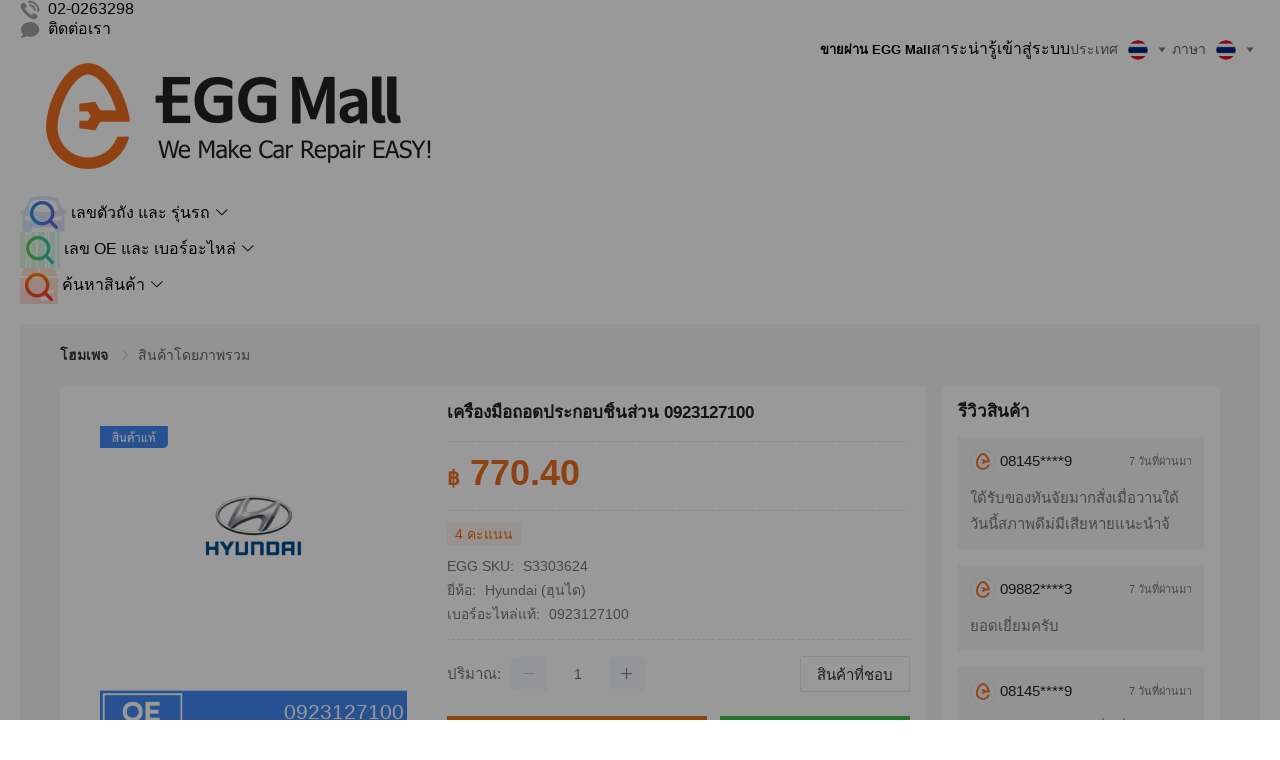

--- FILE ---
content_type: text/html; charset=utf-8
request_url: https://www.eggmalltech.com/th-TH/products/details/1849792.html
body_size: 163506
content:
<!doctype html><html data-n-head-ssr lang="th-TH" data-n-head="%7B%22lang%22:%7B%22ssr%22:%22th-TH%22%7D%7D"><head ><title>เครื่องมือถอดประกอบชิ้นส่วน 0923127100 - EGG Mall</title><meta data-n-head="ssr" charset="utf-8"><meta data-n-head="ssr" name="viewport" content="width=1160px, initial-scale=1.0, minimum-scale=0.5, maximum-scale=2.0, user-scalable=yes"><meta data-n-head="ssr" name="apple-mobile-web-app-capable" content="yes"><meta data-n-head="ssr" name="format-detection" content="telephone=no"><meta data-n-head="ssr" name="facebook-domain-verification" content="a4ws0y3mo5mtn19n9h9n6dmquic7ry"><meta data-n-head="ssr" data-hid="keywords" name="keywords" content="Hyundai (ฮุนได),0923127100,S3303624,เครื่องมือถอดประกอบชิ้นส่วน,"><meta data-n-head="ssr" data-hid="og:title" name="title" property="og:title" content="เครื่องมือถอดประกอบชิ้นส่วน 0923127100 - EGG Mall"><meta data-n-head="ssr" data-hid="og:description" name="description" property="og:description" content="Hyundai (ฮุนได),0923127100,S3303624,เครื่องมือถอดประกอบชิ้นส่วน,เครื่องมือถอดประกอบชิ้นส่วน 0923127100"><meta data-n-head="ssr" data-hid="og:type" property="og:type" content="website"><meta data-n-head="ssr" data-hid="og:url" property="og:url" content="https://www.eggmalltech.com/th-TH/products/details/1849792.html"><meta data-n-head="ssr" data-hid="og:image" property="og:image" content="https://image-cdn.eggmalltech.com/merge/carousel/1667695578451/0e4e675d-e3b1-4fda-949e-be8863c95428/origin.png"><meta data-n-head="ssr" data-hid="product:brand" property="product:brand" content="Hyundai (ฮุนได)"><meta data-n-head="ssr" data-hid="product:availability" property="product:availability" content="in stock"><meta data-n-head="ssr" data-hid="product:price:amount" property="product:price:amount" content="770.4"><meta data-n-head="ssr" data-hid="product:condition" property="product:condition" content="new"><meta data-n-head="ssr" data-hid="product:price:currency" property="product:price:currency" content="THB"><meta data-n-head="ssr" data-hid="product:retailer_item_id" property="product:retailer_item_id" content="S3303624"><meta data-n-head="ssr" data-hid="product:item_group_id" property="product:item_group_id" content="EGG Search product"><link data-n-head="ssr" rel="icon" type="images/x-icon" href="/favicon.ico"><script data-n-head="ssr" type="text/javascript" charset="utf-8">
                window.dataLayer = window.dataLayer || [];
                window.dataLayer.push({
                    "rbaadtid": "8a5c8464-a15a-4ee7-8798-9d6e32474097"
                });
            </script><script data-n-head="ssr" type="application/ld+json">{"@context":"http://schema.org","@type":"Organization","name":"EGG Mall","url":"https://www.eggmalltech.com","sameAs":["https://www.facebook.com/eggmallsupport"],"address":{"@type":"PostalAddress","streetAddress":"253 Asoke Building 10th Floor, 253 Sukhumvit21 Road, Klong Toei - Nue, Wattana, Bangkok 10110","postalCode":"10700","addressCountry":"TH"}}</script><script data-n-head="ssr" async type="text/javascript" src="https://ssl.captcha.qq.com/TCaptcha.js"></script><script data-n-head="ssr" type="text/javascript" charset="utf-8">window.googleCountryId = 1001</script><script data-n-head="ssr" type="text/javascript" charset="utf-8">
            (function(w,d,s,l,i){w[l]=w[l]||[];w[l].push({'gtm.start':
            new Date().getTime(),event:'gtm.js'});var f=d.getElementsByTagName(s)[0],
            j=d.createElement(s),dl=l!='dataLayer'?'&l='+l:'';j.async=true;j.src=
            'https://www.googletagmanager.com/gtm.js?id='+i+dl;f.parentNode.insertBefore(j,f);
            })(window,document,'script','dataLayer','GTM-TCBCD4Z');
            </script><script data-n-head="ssr" type="text/javascript" charset="utf-8">
                window.dataLayer = window.dataLayer || [];
                function gtag(){dataLayer.push(arguments);}
                gtag('js', new Date());
                gtag('config', 'G-J2N8GTHN1M');
                gtag('config', 'AW-11190145782');
            </script><script data-n-head="ssr" type="text/javascript" charset="utf-8">!function (w, d, t) { w.TiktokAnalyticsObject=t;var ttq=w[t]=w[t]||[];ttq.methods=["page","track","identify","instances","debug","on","off","once","ready","alias","group","enableCookie","disableCookie"],ttq.setAndDefer=function(t,e){t[e]=function(){t.push([e].concat(Array.prototype.slice.call(arguments,0)))}};for(var i=0;i<ttq.methods.length;i++)ttq.setAndDefer(ttq,ttq.methods[i]);ttq.instance=function(t){for(var e=ttq._i[t]||[],n=0;n<ttq.methods.length;n++)ttq.setAndDefer(e,ttq.methods[n]);return e},ttq.load=function(e,n){var i="https://analytics.tiktok.com/i18n/pixel/events.js";ttq._i=ttq._i||{},ttq._i[e]=[],ttq._i[e]._u=i,ttq._t=ttq._t||{},ttq._t[e]=+new Date,ttq._o=ttq._o||{},ttq._o[e]=n||{};var o=document.createElement("script");o.type="text/javascript",o.async=!0,o.src=i+"?sdkid="+e+"&lib="+t;var a=document.getElementsByTagName("script")[0];a.parentNode.insertBefore(o,a)}; ttq.load('CHS0QHJC77U441D0HK60'); ttq.page(); }(window, document, 'ttq');</script><script data-n-head="ssr" type="application/ld+json" charset="utf-8">{
                "@context" : "http://schema.org",
                "@type" : "Product",
                "name" : "เครื่องมือถอดประกอบชิ้นส่วน 0923127100",
                "image" : "https://image-cdn.eggmalltech.com/merge/carousel/1667695578451/0e4e675d-e3b1-4fda-949e-be8863c95428/origin.png",
                "description" : "Hyundai (ฮุนได),0923127100,S3303624,เครื่องมือถอดประกอบชิ้นส่วน,เครื่องมือถอดประกอบชิ้นส่วน 0923127100",
                "brand" : {
                    "@type" : "Brand",
                    "name" : "Hyundai (ฮุนได)"
                },
                "offers" : {
                    "@type" : "Offer",
                    "price" : "฿ 770.4"
                },
                "aggregateRating" : {
                    "@type" : "AggregateRating",
                    "ratingValue" : "5",
                    "bestRating" : "5",
                    "worstRating" : "1",
                    "ratingCount" : "4"
                },
                "review" : [{"@type":"Review","author":{"@type":"Person","name":"08657****1"},"datePublished":"7 วันที่ผ่านมา","reviewRating":{"@type":"Rating","ratingValue":"5","bestRating":"5","worstRating":"1"},"reviewBody":"ตรงปก แพ็คมาดี โดยรวมโอเครครับ"},{"@type":"Review","author":{"@type":"Person","name":"06194****5"},"datePublished":"7 วันที่ผ่านมา","reviewRating":{"@type":"Rating","ratingValue":"5","bestRating":"5","worstRating":"1"},"reviewBody":"ได้รับของแล้วห่อเรียบร้อยดีราคาดีขอบคุณครับ"},{"@type":"Review","author":{"@type":"Person","name":"08590****7"},"datePublished":"7 วันที่ผ่านมา","reviewRating":{"@type":"Rating","ratingValue":"5","bestRating":"5","worstRating":"1"},"reviewBody":"ที่นี่ ราคาดีทีสุดแล้ว"},{"@type":"Review","author":{"@type":"Person","name":"08184****5"},"datePublished":"7 วันที่ผ่านมา","reviewRating":{"@type":"Rating","ratingValue":"5","bestRating":"5","worstRating":"1"},"reviewBody":"จัดส่งรวดเร็วทันใจ สินค้าคุณภาพดีเกินราคาโอกาศหน้าต้องสั่งอีกแน่นอน"}]
            }</script><script data-n-head="ssr" type="application/ld+json" charset="utf-8">{
                "@context":"https://schema.org",
                "@type":"Product",
                "productID":"1849792",
                "name":"เครื่องมือถอดประกอบชิ้นส่วน 0923127100",
                "description":"Hyundai (ฮุนได),0923127100,S3303624,เครื่องมือถอดประกอบชิ้นส่วน,เครื่องมือถอดประกอบชิ้นส่วน 0923127100",
                "url":"https://www.eggmalltech.com/th-TH/products/details/1849792.html",
                "image":"https://image-cdn.eggmalltech.com/merge/carousel/1667695578451/0e4e675d-e3b1-4fda-949e-be8863c95428/origin.png",
                "brand":"Hyundai (ฮุนได)",
                "offers": [
                    {
                    "@type": "Offer",
                    "price": "770.4",
                    "priceCurrency": "THB",
                    "itemCondition": "NewCondition",
                    "availability": "InStock"
                    }
                ]
            }</script><link rel="preload" href="https://image-cdn.eggmalltech.com/web-static/eggmall-web/production/1736331378159/runtime.app.12d9277799b8410a61ea.js" as="script"><link rel="preload" href="https://image-cdn.eggmalltech.com/web-static/eggmall-web/production/1736331378159/commons/app.2.9800e384442aa60f75fc.js" as="script"><link rel="preload" href="https://image-cdn.eggmalltech.com/web-static/eggmall-web/production/1736331378159/vendors.css/5bd0246.css" as="style"><link rel="preload" href="https://image-cdn.eggmalltech.com/web-static/eggmall-web/production/1736331378159/vendors.45.03d8fa9edb34908e1577.js" as="script"><link rel="preload" href="https://image-cdn.eggmalltech.com/web-static/eggmall-web/production/1736331378159/vendors4.49.2acd0c3b5e2dae19b8c3.js" as="script"><link rel="preload" href="https://image-cdn.eggmalltech.com/web-static/eggmall-web/production/1736331378159/vendors2.47.7beb6626d0e00d0fe80f.js" as="script"><link rel="preload" href="https://image-cdn.eggmalltech.com/web-static/eggmall-web/production/1736331378159/vendors1.css/b4215b7.css" as="style"><link rel="preload" href="https://image-cdn.eggmalltech.com/web-static/eggmall-web/production/1736331378159/vendors1.46.eeffc49935fbfb302664.js" as="script"><link rel="preload" href="https://image-cdn.eggmalltech.com/web-static/eggmall-web/production/1736331378159/vendors3.48.bf095de5d10147da5928.js" as="script"><link rel="preload" href="https://image-cdn.eggmalltech.com/web-static/eggmall-web/production/1736331378159/app.css/7f23549.css" as="style"><link rel="preload" href="https://image-cdn.eggmalltech.com/web-static/eggmall-web/production/1736331378159/app.1.42ec753a9fe6c40a68e2.js" as="script"><link rel="preload" href="https://image-cdn.eggmalltech.com/web-static/eggmall-web/production/1736331378159/pages/product/product-detail.css/4e9398f.css" as="style"><link rel="preload" href="https://image-cdn.eggmalltech.com/web-static/eggmall-web/production/1736331378159/pages/product/product-detail.35.b9ad4cb80e684dae36ee.js" as="script"><link rel="preload" href="https://image-cdn.eggmalltech.com/web-static/eggmall-web/production/1736331378159/common.css/018e4a0.css" as="style"><link rel="preload" href="https://image-cdn.eggmalltech.com/web-static/eggmall-web/production/1736331378159/common.0.f6be05f6ad3563f99d88.js" as="script"><link rel="stylesheet" href="https://image-cdn.eggmalltech.com/web-static/eggmall-web/production/1736331378159/vendors.css/5bd0246.css"><link rel="stylesheet" href="https://image-cdn.eggmalltech.com/web-static/eggmall-web/production/1736331378159/vendors1.css/b4215b7.css"><link rel="stylesheet" href="https://image-cdn.eggmalltech.com/web-static/eggmall-web/production/1736331378159/app.css/7f23549.css"><link rel="stylesheet" href="https://image-cdn.eggmalltech.com/web-static/eggmall-web/production/1736331378159/pages/product/product-detail.css/4e9398f.css"><link rel="stylesheet" href="https://image-cdn.eggmalltech.com/web-static/eggmall-web/production/1736331378159/common.css/018e4a0.css"></head><body ><noscript data-n-head="ssr" data-pbody="true"><iframe src="https://www.googletagmanager.com/ns.html?id=GTM-TCBCD4Z" height="0" width="0" style="display:none;visibility:hidden"></noscript><div data-server-rendered="true" id="__nuxt"><!----><div id="__layout"><div><section class="el-container is-vertical"><header class="el-header common-header" style="height:auto;"><div id="commonHeader" data-v-64bbf739><div class="header-nav" data-v-64bbf739><nav data-v-64bbf739><ul class="nav-list left-bar" data-v-64bbf739><li class="contact-info-header common-pointer" data-v-64bbf739><i aria-hidden="true" class="icon-hotline" data-v-64bbf739></i><span class="common-ml8" data-v-64bbf739>02-0263298</span></li> <li class="contact-info-header common-pointer" data-v-64bbf739><i aria-hidden="true" class="icon-chat" data-v-64bbf739></i><span class="common-ml8" data-v-64bbf739>ติดต่อเรา</span></li> <li class="pull-right common-pointer" data-v-64bbf739><div class="el-dropdown" data-v-3b30b320 data-v-64bbf739><div data-v-3b30b320><span class="contact-info-header" data-v-3b30b320>ภาษา</span> <img alt="curLanguageIcon" src="https://image-cdn.eggmalltech.com/web-static/eggmall-web/production/1736331378159/img/default_img_middle_size.cbdcc9c.jpg" width="20" height="20" class="common-ml6" style="vertical-align:middle;border-radius:100%;" data-v-3b30b320> <i aria-hidden="true" class="icon-arrow-down" data-v-3b30b320></i></div> <ul class="el-dropdown-menu el-popper" style="display:none;" data-v-3b30b320></ul></div></li> <li class="pull-right common-pointer" data-v-64bbf739><div class="el-dropdown" data-v-66eedc42 data-v-64bbf739><div data-v-66eedc42><span class="contact-info-header" data-v-66eedc42>ประเทศ</span> <img alt="countryFlag" src="https://image-cdn.eggmalltech.com/web-static/eggmall-web/production/1736331378159/img/default_img_middle_size.cbdcc9c.jpg" width="20" height="20" class="common-ml6" style="vertical-align:middle;border-radius:100%;" data-v-66eedc42> <i aria-hidden="true" class="icon-arrow-down" data-v-66eedc42></i></div> <ul class="el-dropdown-menu el-popper" style="display:none;" data-v-66eedc42></ul></div></li> <li class="pull-right login-wrapper" data-v-64bbf739><span class="contact-info-header login-style" data-v-64bbf739>
                        เข้าสู่ระบบ
                        <span class="contact-info-header-tips" style="display:none;" data-v-64bbf739>หากมีบัญชีแล้ว, โปรดเข้าสู่ระบบ!</span></span></li> <li class="pull-right" data-v-64bbf739><!----></li> <li class="pull-right common-pointer special-style" style="display:none;" data-v-64bbf739>
                    สาระน่ารู้
                </li> <li class="pull-right common-pointer" data-v-64bbf739><a target="_blank" href="https://seller.eggmalltech.com/#/" style="font-size: 13px; font-weight: bold" data-v-64bbf739>ขายผ่าน EGG Mall</a></li></ul></nav></div> <div class="top-header" data-v-64bbf739><nav class="navRow" data-v-64bbf739><div class="logo" data-v-64bbf739><a href="/th-TH" class="nuxt-link-active" data-v-64bbf739><img src="https://image-cdn.eggmalltech.com/web-static/eggmall-web/production/1736331378159/img/logo.8ee73d3.png" alt="EGGMallLogo" data-v-64bbf739></a></div> <div id="searchContainer" data-v-64bbf739><div class="search-block"><div class="search-content"><i aria-hidden="true" class="icon-search-vin-vehicle"></i> <span class="search-title">เลขตัวถัง และ รุ่นรถ</span> <i aria-hidden="true" class="el-icon-arrow-down search-arrow common-select-caret is-obverse"></i></div></div> <div class="search-block"><div class="search-content"><i aria-hidden="true" class="icon-search-OE-SKU"></i> <span class="search-title">เลข OE และ เบอร์อะไหล่</span> <i aria-hidden="true" class="el-icon-arrow-down search-arrow common-select-caret is-obverse"></i></div></div> <div class="search-block"><div class="search-content"><i aria-hidden="true" class="icon-search-products"></i> <span class="search-title">ค้นหาสินค้า</span> <i aria-hidden="true" class="el-icon-arrow-down search-arrow common-select-caret is-obverse"></i></div></div> <div class="el-dialog__wrapper header-search-dlg" style="display:none;"><div role="dialog" aria-modal="true" aria-label="dialog" class="el-dialog" style="margin-top:139px;width:1160px;"><div class="el-dialog__header"><span class="el-dialog__title"></span><button type="button" aria-label="Close" class="el-dialog__headerbtn"><i class="el-dialog__close el-icon el-icon-close"></i></button></div><!----><!----></div></div></div> <!----> <!----> <!----> <!----></nav></div> <div class="el-dialog__wrapper login-dlg" style="display:none;" data-v-64bbf739><div role="dialog" aria-modal="true" aria-label="dialog" class="el-dialog" style="margin-top:20vh;width:720px;"><div class="el-dialog__header"><span class="el-dialog__title"></span><button type="button" aria-label="Close" class="el-dialog__headerbtn"><i class="el-dialog__close el-icon el-icon-close"></i></button></div><!----><!----></div></div> <div class="el-dialog__wrapper common-dlg verification-dlg" style="display:none;" data-v-64bbf739><div role="dialog" aria-modal="true" aria-label="dialog" class="el-dialog" style="margin-top:6vh;width:534px;"><div class="el-dialog__header"><span class="el-dialog__title"></span><button type="button" aria-label="Close" class="el-dialog__headerbtn"><i class="el-dialog__close el-icon el-icon-close"></i></button></div><!----><!----></div></div> <div class="el-dialog__wrapper common-dlg guide-verify-dlg" style="display:none;" data-v-9b960112 data-v-64bbf739><div role="dialog" aria-modal="true" aria-label="dialog" class="el-dialog" style="margin-top:15vh;width:478px;"><div class="el-dialog__header"><div data-v-9b960112><p class="dialog-title" data-v-9b960112>
            คุณเป็นผู้ประกอบการอู่ซ่อมรถ?
        </p> <div class="common-mt24" data-v-9b960112><p class="dialog-desc" data-v-9b960112>
                ถ้าคุณเป็นอู่ซ่อมรถ กรุณาร้องขอการยืนยันตัวตน
            </p> <p class="dialog-desc" data-v-9b960112>
                คุณจะได้ราคาที่ถูกลง และ ได้โปรโมชั่นมากขึ้นหลังจากการยืนยัน
            </p></div></div><button type="button" aria-label="Close" class="el-dialog__headerbtn"><i class="el-dialog__close el-icon el-icon-close"></i></button></div><!----><div class="el-dialog__footer"><span class="dialog-footer" data-v-9b960112><div type="primary" class="guide-verify-btn apply-btn" data-v-9b960112>
            สมัครสมาชิกสำหรับผู้ประกอบการ
        </div> <div type="primary" class="guide-verify-btn cancel-btn" data-v-9b960112>ไม่ต้องแสดงอีก</div></span></div></div></div> <div class="el-dialog__wrapper protocol-dlg" style="display:none;" data-v-5e9e728b data-v-64bbf739><div role="dialog" aria-modal="true" aria-label="dialog" class="el-dialog" style="margin-top:2vh;width:944px;"><div class="el-dialog__header"><div class="dialog-title" data-v-5e9e728b></div><!----></div><!----><div class="el-dialog__footer"><div class="dialog-footer" data-v-5e9e728b><div type="primary" class="protocol-btn close-btn" data-v-5e9e728b>
            ปิด
        </div></div></div></div></div> <div class="el-dialog__wrapper login-dlg" style="display:none;" data-v-31450bb8 data-v-64bbf739><div role="dialog" aria-modal="true" aria-label="dialog" class="el-dialog" style="margin-top:6vh;width:688px;"><div class="el-dialog__header"><span class="el-dialog__title"></span><button type="button" aria-label="Close" class="el-dialog__headerbtn"><i class="el-dialog__close el-icon el-icon-close"></i></button></div><!----><!----></div></div> <div class="el-dialog__wrapper dialog-wrapper" style="display:none;" data-v-8480959a data-v-64bbf739><div role="dialog" aria-modal="true" aria-label="dialog" class="el-dialog" style="margin-top:15vh;width:38%;"><div class="el-dialog__header"><span class="el-dialog__title"></span><button type="button" aria-label="Close" class="el-dialog__headerbtn"><i class="el-dialog__close el-icon el-icon-close"></i></button></div><!----><!----></div></div> <div class="el-dialog__wrapper search-feedback" style="display:none;" data-v-0578604d data-v-64bbf739><div role="dialog" aria-modal="true" aria-label="ระดับความพึงพอใจที่คาดการณ์" class="el-dialog" style="margin-top:15vh;"><div class="el-dialog__header"><span class="el-dialog__title">ระดับความพึงพอใจที่คาดการณ์</span><button type="button" aria-label="Close" class="el-dialog__headerbtn"><i class="el-dialog__close el-icon el-icon-close"></i></button></div><!----><div class="el-dialog__footer"><span class="dialog-footer" data-v-0578604d><button type="button" class="el-button el-button--primary" data-v-0578604d><!----><!----><span>ส่ง</span></button></span></div></div></div></div></header> <main class="el-main common-main"><div id="productDetailPage" data-v-082d0abe><div class="common-container common-pt24 clearfix" data-v-082d0abe><div aria-label="Breadcrumb" role="navigation" class="el-breadcrumb" data-v-082d0abe><span class="el-breadcrumb__item" data-v-082d0abe><span role="link" class="el-breadcrumb__inner is-link">
                    โฮมเพจ
                </span><span role="presentation" class="el-breadcrumb__separator"></span></span> <!----> <!----> <span class="el-breadcrumb__item" data-v-082d0abe><span role="link" class="el-breadcrumb__inner">สินค้าโดยภาพรวม</span><span role="presentation" class="el-breadcrumb__separator"></span></span></div> <div class="clearfix common-mt24" data-v-082d0abe><div class="product-left-part" data-v-082d0abe><div class="product-overview clearfix common-part-wrapper" data-v-082d0abe><div class="product-pic clearfix" data-v-082d0abe><div class="pic-big" data-v-082d0abe><div data-v-082d0abe><div style="display:none;" data-v-082d0abe><img z-index="100" src="https://image-cdn.eggmalltech.com/web-static/eggmall-web/production/1736331378159/img/video-play.8d09df5.png" alt="video-play" class="video-play-style common-pointer" style="display:block;" data-v-082d0abe> <img src="https://image-cdn.eggmalltech.com/web-static/eggmall-web/production/1736331378159/img/icon_close.a6cf25f.png" alt="video-play" class="video-play-close common-pointer" data-v-082d0abe> <video id="video" controlslist="nodownload" disablePictureInPicture src=" " autoplay="autoplay" controls="controls" muted="muted" style="width: 100%;height: 307px;margin-bottom: 16px;" data-v-082d0abe></video></div> <div style="display:;" data-v-082d0abe><img alt="activity-png" class="activity-label" style="display:none;" data-v-082d0abe> <div class="product-cover-container" data-v-6241ae3a data-v-082d0abe><div style="display:;" data-v-6241ae3a><span class="sign" data-v-6241ae3a><img src="https://image-cdn.eggmalltech.com/web-static/eggmall-web/production/1736331378159/img/product_cover_corner_oe.e32f3dd.png" alt="oe corner" style="width: 100%" data-v-6241ae3a></span> <span class="sign" data-v-6241ae3a><img src="https://image-cdn.eggmalltech.com/web-static/eggmall-web/production/1736331378159/img/product_cover_bottom_oe.a5c4d37.png" alt="oe cover" style="width: 100%;height: 100%;" data-v-6241ae3a> <span class="bottom-text" style="height:42px;line-height:42px;" data-v-6241ae3a><span class="ellipsis" style="font-size:21px;;" data-v-6241ae3a>
                    0923127100
                </span></span></span></div> <!----> <!----></div> <img src="https://image-cdn.eggmalltech.com/web-static/eggmall-web/production/1736331378159/img/default_img_middle_size.cbdcc9c.jpg" alt="0923127100" class="common-pointer" data-v-082d0abe></div></div> <!----></div> <div class="pic-small clearfix" data-v-082d0abe><div class="el-carousel el-carousel--horizontal" data-v-082d0abe><div class="el-carousel__container" style="height:64px;"><button type="button" class="el-carousel__arrow el-carousel__arrow--left" style="display:none;"><i class="el-icon-arrow-left"></i></button><button type="button" class="el-carousel__arrow el-carousel__arrow--right" style="display:none;"><i class="el-icon-arrow-right"></i></button><div class="el-carousel__item" style="transform:translateX(0px) scale(1);ms-transform:translateX(0px) scale(1);webkit-transform:translateX(0px) scale(1);display:none;" data-v-082d0abe><!----><div class="thumbnail" data-v-082d0abe><img alt="activity-png" class="activity-label" style="display:none;" data-v-082d0abe> <img src="https://image-cdn.eggmalltech.com/web-static/eggmall-web/production/1736331378159/img/default_img_middle_size.cbdcc9c.jpg" alt="0923127100" class="product-thumbnail" data-v-082d0abe></div></div></div><!----></div></div></div> <div class="product-others" data-v-082d0abe><div class="product-name common-ellipsis-2" data-v-082d0abe>
                                เครื่องมือถอดประกอบชิ้นส่วน 0923127100
                            </div> <hr class="divider" data-v-082d0abe> <div class="product-price" data-v-082d0abe><strong style="font-size: 20px" data-v-082d0abe>฿</strong> 
                                    
                                    <!----> <!----> <div class="vat-info" data-v-082d0abe><span class="common-color-orange common-pointer" style="margin-left:4px;display:none;" data-v-082d0abe>
                                        เปิดอู่ซ่อมรถ? กดยืนยันตัวตนเพื่อรับราคาที่ดีกว่าเดิม
                                        <span class="arrow" data-v-082d0abe><i aria-hidden="true" class="el-icon-arrow-right" data-v-082d0abe></i></span></span></div></div> <!----> <hr class="divider" data-v-082d0abe> <div class="product-info clearfix" data-v-082d0abe><div class="grade-container" data-v-082d0abe><i aria-hidden="true" class="iconfont icon-icon_favorite_fill active-star" data-v-082d0abe></i><i aria-hidden="true" class="iconfont icon-icon_favorite_fill active-star" data-v-082d0abe></i><i aria-hidden="true" class="iconfont icon-icon_favorite_fill active-star" data-v-082d0abe></i><i aria-hidden="true" class="iconfont icon-icon_favorite_fill active-star" data-v-082d0abe></i><i aria-hidden="true" class="iconfont icon-icon_favorite_fill active-star" data-v-082d0abe></i> <span class="ratings" data-v-082d0abe>4 คะแนน</span></div> <div class="info-row" data-v-082d0abe><span class="info-label" data-v-082d0abe>EGG SKU:</span> <span class="product-sku" data-v-082d0abe>S3303624</span></div> <div class="info-row" data-v-082d0abe><span class="info-label" data-v-082d0abe>ยี่ห้อ:</span> <span class="content" data-v-082d0abe>Hyundai (ฮุนได)</span></div> <div class="info-row" data-v-082d0abe><span class="info-label" data-v-082d0abe>เบอร์อะไหล่แท้:</span> <span class="content" data-v-082d0abe>0923127100</span></div> <!----> <!----> <!----> <input id="inputCopy" value="S3303624" data-v-082d0abe></div> <hr class="divider" data-v-082d0abe> <!----> <div class="product-quantity" data-v-082d0abe><div class="info-row clearfix" data-v-082d0abe><span class="info-label" data-v-082d0abe>ปริมาณ:</span> <div class="el-input-number el-input-number--medium" data-v-082d0abe><span role="button" class="el-input-number__decrease is-disabled"><i class="el-icon-minus"></i></span><span role="button" class="el-input-number__increase"><i class="el-icon-plus"></i></span><div class="el-input el-input--medium"><!----><input type="text" autocomplete="off" max="Infinity" min="1" class="el-input__inner"><!----><!----><!----><!----></div></div> <!----> <!----> <div class="favorite-btn pull-right" data-v-082d0abe><i aria-hidden="true" class="iconfont icon-icon_favorite_fill common-color-orange icon-icon_favorite_line" data-v-082d0abe></i>
                                        สินค้าที่ชอบ
                                    </div></div> <div class="stock-out-disabled-tip" style="left:-999999999px;" data-v-082d0abe>
                                    สต็อคไม่พอ โปรดตรวจสอบกับผู้ขาย
                                </div></div> <div class="clearfix" data-v-082d0abe><div class="product-btn-group" style="float: left" data-v-082d0abe><div class="add-to-cart-btn" data-v-082d0abe>
                                        เพิ่มลงตะกร้า
                                    </div></div> <div class="product-btn-group" style="float: right" data-v-082d0abe><div class="chat-with-us-btn" data-v-082d0abe>
                                        ติดต่อฝ่ายบริการลูกค้า
                                    </div></div></div> <div class="product-shop-info common-pointer" data-v-082d0abe><img src="https://image-cdn.eggmalltech.com/web-static/eggmall-web/production/1736331378159/img/default_img_shop_logo.177b9c8.png" alt="WhatsEGG" class="shop-info-icon" data-v-082d0abe> <span class="product-shop-info-name" data-v-082d0abe>จัดจำหน่ายโดย WhatsEGG</span></div></div></div> <!----> <!----> <!----> <div class="recommend-you-may-like-list common-part-wrapper" data-v-082d0abe><div class="nav-label" data-v-082d0abe><span data-v-082d0abe>คะแนน</span></div> <div class="point-rule-style" data-v-082d0abe>
                            ครบ ฿ ¤ 20.00 รับคะแนน 5.00%,ครบ ฿ ¤ 30,000.00 รับคะแนน 10.00%
                        </div></div> <div class="recommend-same-shop common-part-wrapper" data-v-082d0abe><div class="shop-info common-flex-wrapper" data-v-082d0abe><img src="https://image-cdn.eggmalltech.com/web-static/eggmall-web/production/1736331378159/img/default_img_shop_logo.177b9c8.png" alt="WhatsEGG" class="shop-icon" data-v-082d0abe> <div style="width: calc(100% - 88px)" data-v-082d0abe><label data-v-082d0abe>
                                    WhatsEGG
                                </label> <!----></div> <!----></div> <div class="shop-products-list" data-v-082d0abe><p class="common-mt24 common-mb16" data-v-082d0abe>
                                ร้านนี้มีสินค้าหลายอย่าง
                            </p> <div class="el-carousel el-carousel--horizontal" data-v-082d0abe><div class="el-carousel__container" style="height:302px;"><button type="button" class="el-carousel__arrow el-carousel__arrow--left" style="display:none;"><i class="el-icon-arrow-left"></i></button><button type="button" class="el-carousel__arrow el-carousel__arrow--right" style="display:none;"><i class="el-icon-arrow-right"></i></button><div class="el-carousel__item" style="transform:translateX(0px) scale(1);ms-transform:translateX(0px) scale(1);webkit-transform:translateX(0px) scale(1);display:none;" data-v-082d0abe><!----><ul class="common-list-wrapper clearfix" data-v-082d0abe><li class="product-item common-list-item" data-v-082d0abe><div class="common-product-item" data-v-06a5d1ad data-v-082d0abe><!----> <div class="img-wrap" style="line-height:176px;" data-v-06a5d1ad><img alt="activity-png" class="activity-label" style="display:none;" data-v-06a5d1ad> <div class="product-cover-container" data-v-6241ae3a data-v-06a5d1ad><div style="display:;" data-v-6241ae3a><span class="sign" data-v-6241ae3a><img src="https://image-cdn.eggmalltech.com/web-static/eggmall-web/production/1736331378159/img/product_cover_corner_oe.e32f3dd.png" alt="oe corner" style="width: 100%" data-v-6241ae3a></span> <span class="sign" data-v-6241ae3a><img src="https://image-cdn.eggmalltech.com/web-static/eggmall-web/production/1736331378159/img/product_cover_bottom_oe.a5c4d37.png" alt="oe cover" style="width: 100%;height: 100%;" data-v-6241ae3a> <span class="bottom-text" style="height:26px;line-height:26px;" data-v-6241ae3a><span class="ellipsis" style="font-size:13px;;" data-v-6241ae3a>
                    550024922
                </span></span></span></div> <!----> <!----></div> <img src="https://image-cdn.eggmalltech.com/web-static/eggmall-web/production/1736331378159/img/default_img_middle_size.cbdcc9c.jpg" alt="น้ำมันเกียร์เบอร์90(สี่ลิตร API GL-4 SAE" style="max-width:176px;max-height:176px;" data-v-06a5d1ad></div> <p class="goodsName common-ellipsis-2 common-mt8" data-v-06a5d1ad><!---->
        น้ำมันเกียร์เบอร์90(สี่ลิตร API GL-4 SAE
    </p> <!----> <!----> <!----> <p class="price-info" data-v-06a5d1ad><strong class="common-price-currency" data-v-06a5d1ad>฿</strong>
        
    </p> <!----> <!----> <!----></div></li><li class="product-item common-list-item" data-v-082d0abe><div class="common-product-item" data-v-06a5d1ad data-v-082d0abe><!----> <div class="img-wrap" style="line-height:176px;" data-v-06a5d1ad><img alt="activity-png" class="activity-label" style="display:none;" data-v-06a5d1ad> <div class="product-cover-container" data-v-6241ae3a data-v-06a5d1ad><div style="display:;" data-v-6241ae3a><span class="sign" data-v-6241ae3a><img src="https://image-cdn.eggmalltech.com/web-static/eggmall-web/production/1736331378159/img/product_cover_corner_oe.e32f3dd.png" alt="oe corner" style="width: 100%" data-v-6241ae3a></span> <span class="sign" data-v-6241ae3a><img src="https://image-cdn.eggmalltech.com/web-static/eggmall-web/production/1736331378159/img/product_cover_bottom_oe.a5c4d37.png" alt="oe cover" style="width: 100%;height: 100%;" data-v-6241ae3a> <span class="bottom-text" style="height:26px;line-height:26px;" data-v-6241ae3a><span class="ellipsis" style="font-size:13px;;" data-v-6241ae3a>
                    550024926
                </span></span></span></div> <!----> <!----></div> <img src="https://image-cdn.eggmalltech.com/web-static/eggmall-web/production/1736331378159/img/default_img_middle_size.cbdcc9c.jpg" alt="น้ำมันเกียร์ SAE140 GL-4 (สี่ลิตร)" style="max-width:176px;max-height:176px;" data-v-06a5d1ad></div> <p class="goodsName common-ellipsis-2 common-mt8" data-v-06a5d1ad><!---->
        น้ำมันเกียร์ SAE140 GL-4 (สี่ลิตร)
    </p> <!----> <!----> <!----> <p class="price-info" data-v-06a5d1ad><strong class="common-price-currency" data-v-06a5d1ad>฿</strong>
        
    </p> <!----> <!----> <!----></div></li><li class="product-item common-list-item" data-v-082d0abe><div class="common-product-item" data-v-06a5d1ad data-v-082d0abe><!----> <div class="img-wrap" style="line-height:176px;" data-v-06a5d1ad><img alt="activity-png" class="activity-label" style="display:none;" data-v-06a5d1ad> <div class="product-cover-container" data-v-6241ae3a data-v-06a5d1ad><div style="display:;" data-v-6241ae3a><span class="sign" data-v-6241ae3a><img src="https://image-cdn.eggmalltech.com/web-static/eggmall-web/production/1736331378159/img/product_cover_corner_oe.e32f3dd.png" alt="oe corner" style="width: 100%" data-v-6241ae3a></span> <span class="sign" data-v-6241ae3a><img src="https://image-cdn.eggmalltech.com/web-static/eggmall-web/production/1736331378159/img/product_cover_bottom_oe.a5c4d37.png" alt="oe cover" style="width: 100%;height: 100%;" data-v-6241ae3a> <span class="bottom-text" style="height:26px;line-height:26px;" data-v-6241ae3a><span class="ellipsis" style="font-size:13px;;" data-v-6241ae3a>
                    565223X100
                </span></span></span></div> <!----> <!----></div> <img src="https://image-cdn.eggmalltech.com/web-static/eggmall-web/production/1736331378159/img/default_img_middle_size.cbdcc9c.jpg" alt="ยางรอง" style="max-width:176px;max-height:176px;" data-v-06a5d1ad></div> <p class="goodsName common-ellipsis-2 common-mt8" data-v-06a5d1ad><!---->
        ยางรอง
    </p> <!----> <!----> <!----> <p class="price-info" data-v-06a5d1ad><strong class="common-price-currency" data-v-06a5d1ad>฿</strong>
        
    </p> <!----> <!----> <!----></div></li><li class="product-item common-list-item" data-v-082d0abe><div class="common-product-item" data-v-06a5d1ad data-v-082d0abe><!----> <div class="img-wrap" style="line-height:176px;" data-v-06a5d1ad><img alt="activity-png" class="activity-label" style="display:none;" data-v-06a5d1ad> <div class="product-cover-container" data-v-6241ae3a data-v-06a5d1ad><div style="display:;" data-v-6241ae3a><span class="sign" data-v-6241ae3a><img src="https://image-cdn.eggmalltech.com/web-static/eggmall-web/production/1736331378159/img/product_cover_corner_oe.e32f3dd.png" alt="oe corner" style="width: 100%" data-v-6241ae3a></span> <span class="sign" data-v-6241ae3a><img src="https://image-cdn.eggmalltech.com/web-static/eggmall-web/production/1736331378159/img/product_cover_bottom_oe.a5c4d37.png" alt="oe cover" style="width: 100%;height: 100%;" data-v-6241ae3a> <span class="bottom-text" style="height:26px;line-height:26px;" data-v-6241ae3a><span class="ellipsis" style="font-size:13px;;" data-v-6241ae3a>
                    565253X000
                </span></span></span></div> <!----> <!----></div> <img src="https://image-cdn.eggmalltech.com/web-static/eggmall-web/production/1736331378159/img/default_img_middle_size.cbdcc9c.jpg" alt="แหวนรอง" style="max-width:176px;max-height:176px;" data-v-06a5d1ad></div> <p class="goodsName common-ellipsis-2 common-mt8" data-v-06a5d1ad><!---->
        แหวนรอง
    </p> <!----> <!----> <!----> <p class="price-info" data-v-06a5d1ad><strong class="common-price-currency" data-v-06a5d1ad>฿</strong>
        
    </p> <!----> <!----> <!----></div></li></ul></div><div class="el-carousel__item" style="transform:translateX(0px) scale(1);ms-transform:translateX(0px) scale(1);webkit-transform:translateX(0px) scale(1);display:none;" data-v-082d0abe><!----><ul class="common-list-wrapper clearfix" data-v-082d0abe><li class="product-item common-list-item" data-v-082d0abe><div class="common-product-item" data-v-06a5d1ad data-v-082d0abe><!----> <div class="img-wrap" style="line-height:176px;" data-v-06a5d1ad><img alt="activity-png" class="activity-label" style="display:none;" data-v-06a5d1ad> <div class="product-cover-container" data-v-6241ae3a data-v-06a5d1ad><div style="display:;" data-v-6241ae3a><span class="sign" data-v-6241ae3a><img src="https://image-cdn.eggmalltech.com/web-static/eggmall-web/production/1736331378159/img/product_cover_corner_oe.e32f3dd.png" alt="oe corner" style="width: 100%" data-v-6241ae3a></span> <span class="sign" data-v-6241ae3a><img src="https://image-cdn.eggmalltech.com/web-static/eggmall-web/production/1736331378159/img/product_cover_bottom_oe.a5c4d37.png" alt="oe cover" style="width: 100%;height: 100%;" data-v-6241ae3a> <span class="bottom-text" style="height:26px;line-height:26px;" data-v-6241ae3a><span class="ellipsis" style="font-size:13px;;" data-v-6241ae3a>
                    5652824000
                </span></span></span></div> <!----> <!----></div> <img src="https://image-cdn.eggmalltech.com/web-static/eggmall-web/production/1736331378159/img/default_img_middle_size.cbdcc9c.jpg" alt="ลูกยางหุ้มกระปุกเกียร์พวงมาลัย" style="max-width:176px;max-height:176px;" data-v-06a5d1ad></div> <p class="goodsName common-ellipsis-2 common-mt8" data-v-06a5d1ad><!---->
        ลูกยางหุ้มกระปุกเกียร์พวงมาลัย
    </p> <!----> <!----> <!----> <p class="price-info" data-v-06a5d1ad><strong class="common-price-currency" data-v-06a5d1ad>฿</strong>
        
    </p> <!----> <!----> <!----></div></li><li class="product-item common-list-item" data-v-082d0abe><div class="common-product-item" data-v-06a5d1ad data-v-082d0abe><!----> <div class="img-wrap" style="line-height:176px;" data-v-06a5d1ad><img alt="activity-png" class="activity-label" style="display:none;" data-v-06a5d1ad> <div class="product-cover-container" data-v-6241ae3a data-v-06a5d1ad><div style="display:;" data-v-6241ae3a><span class="sign" data-v-6241ae3a><img src="https://image-cdn.eggmalltech.com/web-static/eggmall-web/production/1736331378159/img/product_cover_corner_oe.e32f3dd.png" alt="oe corner" style="width: 100%" data-v-6241ae3a></span> <span class="sign" data-v-6241ae3a><img src="https://image-cdn.eggmalltech.com/web-static/eggmall-web/production/1736331378159/img/product_cover_bottom_oe.a5c4d37.png" alt="oe cover" style="width: 100%;height: 100%;" data-v-6241ae3a> <span class="bottom-text" style="height:26px;line-height:26px;" data-v-6241ae3a><span class="ellipsis" style="font-size:13px;;" data-v-6241ae3a>
                    5652921010
                </span></span></span></div> <!----> <!----></div> <img src="https://image-cdn.eggmalltech.com/web-static/eggmall-web/production/1736331378159/img/default_img_middle_size.cbdcc9c.jpg" alt="ยางกันรั่วชุดเกียร์พวงมาลัย" style="max-width:176px;max-height:176px;" data-v-06a5d1ad></div> <p class="goodsName common-ellipsis-2 common-mt8" data-v-06a5d1ad><!---->
        ยางกันรั่วชุดเกียร์พวงมาลัย
    </p> <!----> <!----> <!----> <p class="price-info" data-v-06a5d1ad><strong class="common-price-currency" data-v-06a5d1ad>฿</strong>
        
    </p> <!----> <!----> <!----></div></li><li class="product-item common-list-item" data-v-082d0abe><div class="common-product-item" data-v-06a5d1ad data-v-082d0abe><!----> <div class="img-wrap" style="line-height:176px;" data-v-06a5d1ad><img alt="activity-png" class="activity-label" style="display:none;" data-v-06a5d1ad> <div class="product-cover-container" data-v-6241ae3a data-v-06a5d1ad><div style="display:;" data-v-6241ae3a><span class="sign" data-v-6241ae3a><img src="https://image-cdn.eggmalltech.com/web-static/eggmall-web/production/1736331378159/img/product_cover_corner_oe.e32f3dd.png" alt="oe corner" style="width: 100%" data-v-6241ae3a></span> <span class="sign" data-v-6241ae3a><img src="https://image-cdn.eggmalltech.com/web-static/eggmall-web/production/1736331378159/img/product_cover_bottom_oe.a5c4d37.png" alt="oe cover" style="width: 100%;height: 100%;" data-v-6241ae3a> <span class="bottom-text" style="height:26px;line-height:26px;" data-v-6241ae3a><span class="ellipsis" style="font-size:13px;;" data-v-6241ae3a>
                    565523X000
                </span></span></span></div> <!----> <!----></div> <img src="https://image-cdn.eggmalltech.com/web-static/eggmall-web/production/1736331378159/img/default_img_middle_size.cbdcc9c.jpg" alt="ลูกปืนชุดส่งกำลังเกียร์" style="max-width:176px;max-height:176px;" data-v-06a5d1ad></div> <p class="goodsName common-ellipsis-2 common-mt8" data-v-06a5d1ad><!---->
        ลูกปืนชุดส่งกำลังเกียร์
    </p> <!----> <!----> <!----> <p class="price-info" data-v-06a5d1ad><strong class="common-price-currency" data-v-06a5d1ad>฿</strong>
        
    </p> <!----> <!----> <!----></div></li><li class="product-item common-list-item" data-v-082d0abe><div class="common-product-item" data-v-06a5d1ad data-v-082d0abe><!----> <div class="img-wrap" style="line-height:176px;" data-v-06a5d1ad><img alt="activity-png" class="activity-label" style="display:none;" data-v-06a5d1ad> <div class="product-cover-container" data-v-6241ae3a data-v-06a5d1ad><div style="display:;" data-v-6241ae3a><span class="sign" data-v-6241ae3a><img src="https://image-cdn.eggmalltech.com/web-static/eggmall-web/production/1736331378159/img/product_cover_corner_oe.e32f3dd.png" alt="oe corner" style="width: 100%" data-v-6241ae3a></span> <span class="sign" data-v-6241ae3a><img src="https://image-cdn.eggmalltech.com/web-static/eggmall-web/production/1736331378159/img/product_cover_bottom_oe.a5c4d37.png" alt="oe cover" style="width: 100%;height: 100%;" data-v-6241ae3a> <span class="bottom-text" style="height:26px;line-height:26px;" data-v-6241ae3a><span class="ellipsis" style="font-size:13px;;" data-v-6241ae3a>
                    5655525000
                </span></span></span></div> <!----> <!----></div> <img src="https://image-cdn.eggmalltech.com/web-static/eggmall-web/production/1736331378159/img/default_img_middle_size.cbdcc9c.jpg" alt="ลูกยางกระปุกเกียร์พวงมาลัย" style="max-width:176px;max-height:176px;" data-v-06a5d1ad></div> <p class="goodsName common-ellipsis-2 common-mt8" data-v-06a5d1ad><!---->
        ลูกยางกระปุกเกียร์พวงมาลัย
    </p> <!----> <!----> <!----> <p class="price-info" data-v-06a5d1ad><strong class="common-price-currency" data-v-06a5d1ad>฿</strong>
        
    </p> <!----> <!----> <!----></div></li></ul></div><div class="el-carousel__item" style="transform:translateX(0px) scale(1);ms-transform:translateX(0px) scale(1);webkit-transform:translateX(0px) scale(1);display:none;" data-v-082d0abe><!----><ul class="common-list-wrapper clearfix" data-v-082d0abe><li class="product-item common-list-item" data-v-082d0abe><div class="common-product-item" data-v-06a5d1ad data-v-082d0abe><!----> <div class="img-wrap" style="line-height:176px;" data-v-06a5d1ad><img alt="activity-png" class="activity-label" style="display:none;" data-v-06a5d1ad> <div class="product-cover-container" data-v-6241ae3a data-v-06a5d1ad><div style="display:;" data-v-6241ae3a><span class="sign" data-v-6241ae3a><img src="https://image-cdn.eggmalltech.com/web-static/eggmall-web/production/1736331378159/img/product_cover_corner_oe.e32f3dd.png" alt="oe corner" style="width: 100%" data-v-6241ae3a></span> <span class="sign" data-v-6241ae3a><img src="https://image-cdn.eggmalltech.com/web-static/eggmall-web/production/1736331378159/img/product_cover_bottom_oe.a5c4d37.png" alt="oe cover" style="width: 100%;height: 100%;" data-v-6241ae3a> <span class="bottom-text" style="height:26px;line-height:26px;" data-v-6241ae3a><span class="ellipsis" style="font-size:13px;;" data-v-6241ae3a>
                    567184A400
                </span></span></span></div> <!----> <!----></div> <img src="https://image-cdn.eggmalltech.com/web-static/eggmall-web/production/1736331378159/img/default_img_middle_size.cbdcc9c.jpg" alt="ลูกปืนล้อหน้าตัวใน" style="max-width:176px;max-height:176px;" data-v-06a5d1ad></div> <p class="goodsName common-ellipsis-2 common-mt8" data-v-06a5d1ad><!---->
        ลูกปืนล้อหน้าตัวใน
    </p> <!----> <!----> <!----> <p class="price-info" data-v-06a5d1ad><strong class="common-price-currency" data-v-06a5d1ad>฿</strong>
        
    </p> <!----> <!----> <!----></div></li><li class="product-item common-list-item" data-v-082d0abe><div class="common-product-item" data-v-06a5d1ad data-v-082d0abe><!----> <div class="img-wrap" style="line-height:176px;" data-v-06a5d1ad><img alt="activity-png" class="activity-label" style="display:none;" data-v-06a5d1ad> <div class="product-cover-container" data-v-6241ae3a data-v-06a5d1ad><div style="display:;" data-v-6241ae3a><span class="sign" data-v-6241ae3a><img src="https://image-cdn.eggmalltech.com/web-static/eggmall-web/production/1736331378159/img/product_cover_corner_oe.e32f3dd.png" alt="oe corner" style="width: 100%" data-v-6241ae3a></span> <span class="sign" data-v-6241ae3a><img src="https://image-cdn.eggmalltech.com/web-static/eggmall-web/production/1736331378159/img/product_cover_bottom_oe.a5c4d37.png" alt="oe cover" style="width: 100%;height: 100%;" data-v-6241ae3a> <span class="bottom-text" style="height:26px;line-height:26px;" data-v-6241ae3a><span class="ellipsis" style="font-size:13px;;" data-v-6241ae3a>
                    567717E050
                </span></span></span></div> <!----> <!----></div> <img src="https://image-cdn.eggmalltech.com/web-static/eggmall-web/production/1736331378159/img/default_img_middle_size.cbdcc9c.jpg" alt="สลักคอม้า" style="max-width:176px;max-height:176px;" data-v-06a5d1ad></div> <p class="goodsName common-ellipsis-2 common-mt8" data-v-06a5d1ad><!---->
        สลักคอม้า
    </p> <!----> <!----> <!----> <p class="price-info" data-v-06a5d1ad><strong class="common-price-currency" data-v-06a5d1ad>฿</strong>
        
    </p> <!----> <!----> <!----></div></li><li class="product-item common-list-item" data-v-082d0abe><div class="common-product-item" data-v-06a5d1ad data-v-082d0abe><!----> <div class="img-wrap" style="line-height:176px;" data-v-06a5d1ad><img alt="activity-png" class="activity-label" style="display:none;" data-v-06a5d1ad> <div class="product-cover-container" data-v-6241ae3a data-v-06a5d1ad><div style="display:;" data-v-6241ae3a><span class="sign" data-v-6241ae3a><img src="https://image-cdn.eggmalltech.com/web-static/eggmall-web/production/1736331378159/img/product_cover_corner_oe.e32f3dd.png" alt="oe corner" style="width: 100%" data-v-6241ae3a></span> <span class="sign" data-v-6241ae3a><img src="https://image-cdn.eggmalltech.com/web-static/eggmall-web/production/1736331378159/img/product_cover_bottom_oe.a5c4d37.png" alt="oe cover" style="width: 100%;height: 100%;" data-v-6241ae3a> <span class="bottom-text" style="height:26px;line-height:26px;" data-v-6241ae3a><span class="ellipsis" style="font-size:13px;;" data-v-6241ae3a>
                    886212S000
                </span></span></span></div> <!----> <!----></div> <img src="https://image-cdn.eggmalltech.com/web-static/eggmall-web/production/1736331378159/img/default_img_middle_size.cbdcc9c.jpg" alt="สวิทส์ปรับตำแหน่งเบาะนั่งฝั่งผู้โดยสาร" style="max-width:176px;max-height:176px;" data-v-06a5d1ad></div> <p class="goodsName common-ellipsis-2 common-mt8" data-v-06a5d1ad><!---->
        สวิทส์ปรับตำแหน่งเบาะนั่งฝั่งผู้โดยสาร
    </p> <!----> <!----> <!----> <p class="price-info" data-v-06a5d1ad><strong class="common-price-currency" data-v-06a5d1ad>฿</strong>
        
    </p> <!----> <!----> <!----></div></li><li class="product-item common-list-item" data-v-082d0abe><div class="common-product-item" data-v-06a5d1ad data-v-082d0abe><!----> <div class="img-wrap" style="line-height:176px;" data-v-06a5d1ad><img alt="activity-png" class="activity-label" style="display:none;" data-v-06a5d1ad> <div class="product-cover-container" data-v-6241ae3a data-v-06a5d1ad><div style="display:;" data-v-6241ae3a><span class="sign" data-v-6241ae3a><img src="https://image-cdn.eggmalltech.com/web-static/eggmall-web/production/1736331378159/img/product_cover_corner_oe.e32f3dd.png" alt="oe corner" style="width: 100%" data-v-6241ae3a></span> <span class="sign" data-v-6241ae3a><img src="https://image-cdn.eggmalltech.com/web-static/eggmall-web/production/1736331378159/img/product_cover_bottom_oe.a5c4d37.png" alt="oe cover" style="width: 100%;height: 100%;" data-v-6241ae3a> <span class="bottom-text" style="height:26px;line-height:26px;" data-v-6241ae3a><span class="ellipsis" style="font-size:13px;;" data-v-6241ae3a>
                    886213K101
                </span></span></span></div> <!----> <!----></div> <img src="https://image-cdn.eggmalltech.com/web-static/eggmall-web/production/1736331378159/img/default_img_middle_size.cbdcc9c.jpg" alt="สวิทส์ปรับตำแหน่งเบาะนั่งหน้า" style="max-width:176px;max-height:176px;" data-v-06a5d1ad></div> <p class="goodsName common-ellipsis-2 common-mt8" data-v-06a5d1ad><!---->
        สวิทส์ปรับตำแหน่งเบาะนั่งหน้า
    </p> <!----> <!----> <!----> <p class="price-info" data-v-06a5d1ad><strong class="common-price-currency" data-v-06a5d1ad>฿</strong>
        
    </p> <!----> <!----> <!----></div></li></ul></div><div class="el-carousel__item" style="transform:translateX(0px) scale(1);ms-transform:translateX(0px) scale(1);webkit-transform:translateX(0px) scale(1);display:none;" data-v-082d0abe><!----><ul class="common-list-wrapper clearfix" data-v-082d0abe><li class="product-item common-list-item" data-v-082d0abe><div class="common-product-item" data-v-06a5d1ad data-v-082d0abe><!----> <div class="img-wrap" style="line-height:176px;" data-v-06a5d1ad><img alt="activity-png" class="activity-label" style="display:none;" data-v-06a5d1ad> <div class="product-cover-container" data-v-6241ae3a data-v-06a5d1ad><div style="display:;" data-v-6241ae3a><span class="sign" data-v-6241ae3a><img src="https://image-cdn.eggmalltech.com/web-static/eggmall-web/production/1736331378159/img/product_cover_corner_oe.e32f3dd.png" alt="oe corner" style="width: 100%" data-v-6241ae3a></span> <span class="sign" data-v-6241ae3a><img src="https://image-cdn.eggmalltech.com/web-static/eggmall-web/production/1736331378159/img/product_cover_bottom_oe.a5c4d37.png" alt="oe cover" style="width: 100%;height: 100%;" data-v-6241ae3a> <span class="bottom-text" style="height:26px;line-height:26px;" data-v-6241ae3a><span class="ellipsis" style="font-size:13px;;" data-v-6241ae3a>
                    886503S222
                </span></span></span></div> <!----> <!----></div> <img src="https://image-cdn.eggmalltech.com/web-static/eggmall-web/production/1736331378159/img/default_img_middle_size.cbdcc9c.jpg" alt="โครงรางเลื่อนเบาะหน้าฝั่งคนขับ" style="max-width:176px;max-height:176px;" data-v-06a5d1ad></div> <p class="goodsName common-ellipsis-2 common-mt8" data-v-06a5d1ad><!---->
        โครงรางเลื่อนเบาะหน้าฝั่งคนขับ
    </p> <!----> <!----> <!----> <p class="price-info" data-v-06a5d1ad><strong class="common-price-currency" data-v-06a5d1ad>฿</strong>
        
    </p> <!----> <!----> <!----></div></li><li class="product-item common-list-item" data-v-082d0abe><div class="common-product-item" data-v-06a5d1ad data-v-082d0abe><!----> <div class="img-wrap" style="line-height:176px;" data-v-06a5d1ad><img alt="activity-png" class="activity-label" style="display:none;" data-v-06a5d1ad> <div class="product-cover-container" data-v-6241ae3a data-v-06a5d1ad><div style="display:;" data-v-6241ae3a><span class="sign" data-v-6241ae3a><img src="https://image-cdn.eggmalltech.com/web-static/eggmall-web/production/1736331378159/img/product_cover_corner_oe.e32f3dd.png" alt="oe corner" style="width: 100%" data-v-6241ae3a></span> <span class="sign" data-v-6241ae3a><img src="https://image-cdn.eggmalltech.com/web-static/eggmall-web/production/1736331378159/img/product_cover_bottom_oe.a5c4d37.png" alt="oe cover" style="width: 100%;height: 100%;" data-v-6241ae3a> <span class="bottom-text" style="height:26px;line-height:26px;" data-v-6241ae3a><span class="ellipsis" style="font-size:13px;;" data-v-6241ae3a>
                    887004HT10TAE
                </span></span></span></div> <!----> <!----></div> <img src="https://image-cdn.eggmalltech.com/web-static/eggmall-web/production/1736331378159/img/default_img_middle_size.cbdcc9c.jpg" alt="หนังหุ้มพนักศรีษะเบาะคนขับ" style="max-width:176px;max-height:176px;" data-v-06a5d1ad></div> <p class="goodsName common-ellipsis-2 common-mt8" data-v-06a5d1ad><!---->
        หนังหุ้มพนักศรีษะเบาะคนขับ
    </p> <!----> <!----> <!----> <p class="price-info" data-v-06a5d1ad><strong class="common-price-currency" data-v-06a5d1ad>฿</strong>
        
    </p> <!----> <!----> <!----></div></li><li class="product-item common-list-item" data-v-082d0abe><div class="common-product-item" data-v-06a5d1ad data-v-082d0abe><!----> <div class="img-wrap" style="line-height:176px;" data-v-06a5d1ad><img alt="activity-png" class="activity-label" style="display:none;" data-v-06a5d1ad> <div class="product-cover-container" data-v-6241ae3a data-v-06a5d1ad><div style="display:;" data-v-6241ae3a><span class="sign" data-v-6241ae3a><img src="https://image-cdn.eggmalltech.com/web-static/eggmall-web/production/1736331378159/img/product_cover_corner_oe.e32f3dd.png" alt="oe corner" style="width: 100%" data-v-6241ae3a></span> <span class="sign" data-v-6241ae3a><img src="https://image-cdn.eggmalltech.com/web-static/eggmall-web/production/1736331378159/img/product_cover_bottom_oe.a5c4d37.png" alt="oe cover" style="width: 100%;height: 100%;" data-v-6241ae3a> <span class="bottom-text" style="height:26px;line-height:26px;" data-v-6241ae3a><span class="ellipsis" style="font-size:13px;;" data-v-6241ae3a>
                    919314H260
                </span></span></span></div> <!----> <!----></div> <img src="https://image-cdn.eggmalltech.com/web-static/eggmall-web/production/1736331378159/img/default_img_middle_size.cbdcc9c.jpg" alt="ขายึดสายไฟที่เกียร์" style="max-width:176px;max-height:176px;" data-v-06a5d1ad></div> <p class="goodsName common-ellipsis-2 common-mt8" data-v-06a5d1ad><!---->
        ขายึดสายไฟที่เกียร์
    </p> <!----> <!----> <!----> <p class="price-info" data-v-06a5d1ad><strong class="common-price-currency" data-v-06a5d1ad>฿</strong>
        
    </p> <!----> <!----> <!----></div></li><li class="product-item common-list-item" data-v-082d0abe><div class="common-product-item" data-v-06a5d1ad data-v-082d0abe><!----> <div class="img-wrap" style="line-height:176px;" data-v-06a5d1ad><img alt="activity-png" class="activity-label" style="display:none;" data-v-06a5d1ad> <div class="product-cover-container" data-v-6241ae3a data-v-06a5d1ad><div style="display:;" data-v-6241ae3a><span class="sign" data-v-6241ae3a><img src="https://image-cdn.eggmalltech.com/web-static/eggmall-web/production/1736331378159/img/product_cover_corner_oe.e32f3dd.png" alt="oe corner" style="width: 100%" data-v-6241ae3a></span> <span class="sign" data-v-6241ae3a><img src="https://image-cdn.eggmalltech.com/web-static/eggmall-web/production/1736331378159/img/product_cover_bottom_oe.a5c4d37.png" alt="oe cover" style="width: 100%;height: 100%;" data-v-6241ae3a> <span class="bottom-text" style="height:26px;line-height:26px;" data-v-6241ae3a><span class="ellipsis" style="font-size:13px;;" data-v-6241ae3a>
                    922014HT30
                </span></span></span></div> <!----> <!----></div> <img src="https://image-cdn.eggmalltech.com/web-static/eggmall-web/production/1736331378159/img/default_img_middle_size.cbdcc9c.jpg" alt="ไฟเดย์ไทม์ RH" style="max-width:176px;max-height:176px;" data-v-06a5d1ad></div> <p class="goodsName common-ellipsis-2 common-mt8" data-v-06a5d1ad><!---->
        ไฟเดย์ไทม์ RH
    </p> <!----> <!----> <!----> <p class="price-info" data-v-06a5d1ad><strong class="common-price-currency" data-v-06a5d1ad>฿</strong>
        
    </p> <!----> <!----> <!----></div></li></ul></div><div class="el-carousel__item" style="transform:translateX(0px) scale(1);ms-transform:translateX(0px) scale(1);webkit-transform:translateX(0px) scale(1);display:none;" data-v-082d0abe><!----><ul class="common-list-wrapper clearfix" data-v-082d0abe><li class="product-item common-list-item" data-v-082d0abe><div class="common-product-item" data-v-06a5d1ad data-v-082d0abe><!----> <div class="img-wrap" style="line-height:176px;" data-v-06a5d1ad><img alt="activity-png" class="activity-label" style="display:none;" data-v-06a5d1ad> <div class="product-cover-container" data-v-6241ae3a data-v-06a5d1ad><div style="display:;" data-v-6241ae3a><span class="sign" data-v-6241ae3a><img src="https://image-cdn.eggmalltech.com/web-static/eggmall-web/production/1736331378159/img/product_cover_corner_oe.e32f3dd.png" alt="oe corner" style="width: 100%" data-v-6241ae3a></span> <span class="sign" data-v-6241ae3a><img src="https://image-cdn.eggmalltech.com/web-static/eggmall-web/production/1736331378159/img/product_cover_bottom_oe.a5c4d37.png" alt="oe cover" style="width: 100%;height: 100%;" data-v-6241ae3a> <span class="bottom-text" style="height:26px;line-height:26px;" data-v-6241ae3a><span class="ellipsis" style="font-size:13px;;" data-v-6241ae3a>
                    9342028801
                </span></span></span></div> <!----> <!----></div> <img src="https://image-cdn.eggmalltech.com/web-static/eggmall-web/production/1736331378159/img/default_img_middle_size.cbdcc9c.jpg" alt="สวิทซ์ชุดปัดน้ำฝนข้างพวงมาลัย" style="max-width:176px;max-height:176px;" data-v-06a5d1ad></div> <p class="goodsName common-ellipsis-2 common-mt8" data-v-06a5d1ad><!---->
        สวิทซ์ชุดปัดน้ำฝนข้างพวงมาลัย
    </p> <!----> <!----> <!----> <p class="price-info" data-v-06a5d1ad><strong class="common-price-currency" data-v-06a5d1ad>฿</strong>
        
    </p> <!----> <!----> <!----></div></li><li class="product-item common-list-item" data-v-082d0abe><div class="common-product-item" data-v-06a5d1ad data-v-082d0abe><!----> <div class="img-wrap" style="line-height:176px;" data-v-06a5d1ad><img alt="activity-png" class="activity-label" style="display:none;" data-v-06a5d1ad> <div class="product-cover-container" data-v-6241ae3a data-v-06a5d1ad><div style="display:;" data-v-6241ae3a><span class="sign" data-v-6241ae3a><img src="https://image-cdn.eggmalltech.com/web-static/eggmall-web/production/1736331378159/img/product_cover_corner_oe.e32f3dd.png" alt="oe corner" style="width: 100%" data-v-6241ae3a></span> <span class="sign" data-v-6241ae3a><img src="https://image-cdn.eggmalltech.com/web-static/eggmall-web/production/1736331378159/img/product_cover_bottom_oe.a5c4d37.png" alt="oe cover" style="width: 100%;height: 100%;" data-v-6241ae3a> <span class="bottom-text" style="height:26px;line-height:26px;" data-v-6241ae3a><span class="ellipsis" style="font-size:13px;;" data-v-6241ae3a>
                    940034H990
                </span></span></span></div> <!----> <!----></div> <img src="https://image-cdn.eggmalltech.com/web-static/eggmall-web/production/1736331378159/img/default_img_middle_size.cbdcc9c.jpg" alt="ชุดมาตรวัด เกียร์ออโต้" style="max-width:176px;max-height:176px;" data-v-06a5d1ad></div> <p class="goodsName common-ellipsis-2 common-mt8" data-v-06a5d1ad><!---->
        ชุดมาตรวัด เกียร์ออโต้
    </p> <!----> <!----> <!----> <p class="price-info" data-v-06a5d1ad><strong class="common-price-currency" data-v-06a5d1ad>฿</strong>
        
    </p> <!----> <!----> <!----></div></li><li class="product-item common-list-item" data-v-082d0abe><div class="common-product-item" data-v-06a5d1ad data-v-082d0abe><!----> <div class="img-wrap" style="line-height:176px;" data-v-06a5d1ad><img alt="activity-png" class="activity-label" style="display:none;" data-v-06a5d1ad> <div class="product-cover-container" data-v-6241ae3a data-v-06a5d1ad><div style="display:;" data-v-6241ae3a><span class="sign" data-v-6241ae3a><img src="https://image-cdn.eggmalltech.com/web-static/eggmall-web/production/1736331378159/img/product_cover_corner_oe.e32f3dd.png" alt="oe corner" style="width: 100%" data-v-6241ae3a></span> <span class="sign" data-v-6241ae3a><img src="https://image-cdn.eggmalltech.com/web-static/eggmall-web/production/1736331378159/img/product_cover_bottom_oe.a5c4d37.png" alt="oe cover" style="width: 100%;height: 100%;" data-v-6241ae3a> <span class="bottom-text" style="height:26px;line-height:26px;" data-v-6241ae3a><span class="ellipsis" style="font-size:13px;;" data-v-6241ae3a>
                    957003K001
                </span></span></span></div> <!----> <!----></div> <img src="https://image-cdn.eggmalltech.com/web-static/eggmall-web/production/1736331378159/img/default_img_middle_size.cbdcc9c.jpg" alt="กล่องสัญญาณถอยหลัง" style="max-width:176px;max-height:176px;" data-v-06a5d1ad></div> <p class="goodsName common-ellipsis-2 common-mt8" data-v-06a5d1ad><!---->
        กล่องสัญญาณถอยหลัง
    </p> <!----> <!----> <!----> <p class="price-info" data-v-06a5d1ad><strong class="common-price-currency" data-v-06a5d1ad>฿</strong>
        
    </p> <!----> <!----> <!----></div></li><li class="product-item common-list-item" data-v-082d0abe><div class="common-product-item" data-v-06a5d1ad data-v-082d0abe><!----> <div class="img-wrap" style="line-height:176px;" data-v-06a5d1ad><img alt="activity-png" class="activity-label" style="display:none;" data-v-06a5d1ad> <div class="product-cover-container" data-v-6241ae3a data-v-06a5d1ad><div style="display:;" data-v-6241ae3a><span class="sign" data-v-6241ae3a><img src="https://image-cdn.eggmalltech.com/web-static/eggmall-web/production/1736331378159/img/product_cover_corner_oe.e32f3dd.png" alt="oe corner" style="width: 100%" data-v-6241ae3a></span> <span class="sign" data-v-6241ae3a><img src="https://image-cdn.eggmalltech.com/web-static/eggmall-web/production/1736331378159/img/product_cover_bottom_oe.a5c4d37.png" alt="oe cover" style="width: 100%;height: 100%;" data-v-6241ae3a> <span class="bottom-text" style="height:26px;line-height:26px;" data-v-6241ae3a><span class="ellipsis" style="font-size:13px;;" data-v-6241ae3a>
                    957004HT00GF
                </span></span></span></div> <!----> <!----></div> <img src="https://image-cdn.eggmalltech.com/web-static/eggmall-web/production/1736331378159/img/default_img_middle_size.cbdcc9c.jpg" alt="สัญญาณกะระยะถอยหลัง" style="max-width:176px;max-height:176px;" data-v-06a5d1ad></div> <p class="goodsName common-ellipsis-2 common-mt8" data-v-06a5d1ad><!---->
        สัญญาณกะระยะถอยหลัง
    </p> <!----> <!----> <!----> <p class="price-info" data-v-06a5d1ad><strong class="common-price-currency" data-v-06a5d1ad>฿</strong>
        
    </p> <!----> <!----> <!----></div></li></ul></div><div class="el-carousel__item" style="transform:translateX(0px) scale(1);ms-transform:translateX(0px) scale(1);webkit-transform:translateX(0px) scale(1);display:none;" data-v-082d0abe><!----><ul class="common-list-wrapper clearfix" data-v-082d0abe><li class="product-item common-list-item" data-v-082d0abe><div class="common-product-item" data-v-06a5d1ad data-v-082d0abe><!----> <div class="img-wrap" style="line-height:176px;" data-v-06a5d1ad><img alt="activity-png" class="activity-label" style="display:none;" data-v-06a5d1ad> <div class="product-cover-container" data-v-6241ae3a data-v-06a5d1ad><div style="display:;" data-v-6241ae3a><span class="sign" data-v-6241ae3a><img src="https://image-cdn.eggmalltech.com/web-static/eggmall-web/production/1736331378159/img/product_cover_corner_oe.e32f3dd.png" alt="oe corner" style="width: 100%" data-v-6241ae3a></span> <span class="sign" data-v-6241ae3a><img src="https://image-cdn.eggmalltech.com/web-static/eggmall-web/production/1736331378159/img/product_cover_bottom_oe.a5c4d37.png" alt="oe cover" style="width: 100%;height: 100%;" data-v-6241ae3a> <span class="bottom-text" style="height:26px;line-height:26px;" data-v-6241ae3a><span class="ellipsis" style="font-size:13px;;" data-v-6241ae3a>
                    957101R000
                </span></span></span></div> <!----> <!----></div> <img src="https://image-cdn.eggmalltech.com/web-static/eggmall-web/production/1736331378159/img/default_img_middle_size.cbdcc9c.jpg" alt="กล่องสัญญาณเสียงเตือน" style="max-width:176px;max-height:176px;" data-v-06a5d1ad></div> <p class="goodsName common-ellipsis-2 common-mt8" data-v-06a5d1ad><!---->
        กล่องสัญญาณเสียงเตือน
    </p> <!----> <!----> <!----> <p class="price-info" data-v-06a5d1ad><strong class="common-price-currency" data-v-06a5d1ad>฿</strong>
        
    </p> <!----> <!----> <!----></div></li><li class="product-item common-list-item" data-v-082d0abe><div class="common-product-item" data-v-06a5d1ad data-v-082d0abe><!----> <div class="img-wrap" style="line-height:176px;" data-v-06a5d1ad><img alt="activity-png" class="activity-label" style="display:none;" data-v-06a5d1ad> <div class="product-cover-container" data-v-6241ae3a data-v-06a5d1ad><div style="display:;" data-v-6241ae3a><span class="sign" data-v-6241ae3a><img src="https://image-cdn.eggmalltech.com/web-static/eggmall-web/production/1736331378159/img/product_cover_corner_oe.e32f3dd.png" alt="oe corner" style="width: 100%" data-v-6241ae3a></span> <span class="sign" data-v-6241ae3a><img src="https://image-cdn.eggmalltech.com/web-static/eggmall-web/production/1736331378159/img/product_cover_bottom_oe.a5c4d37.png" alt="oe cover" style="width: 100%;height: 100%;" data-v-6241ae3a> <span class="bottom-text" style="height:26px;line-height:26px;" data-v-6241ae3a><span class="ellipsis" style="font-size:13px;;" data-v-6241ae3a>
                    971392D902
                </span></span></span></div> <!----> <!----></div> <img src="https://image-cdn.eggmalltech.com/web-static/eggmall-web/production/1736331378159/img/default_img_middle_size.cbdcc9c.jpg" alt="แผงไอเย็น" style="max-width:176px;max-height:176px;" data-v-06a5d1ad></div> <p class="goodsName common-ellipsis-2 common-mt8" data-v-06a5d1ad><!---->
        แผงไอเย็น
    </p> <!----> <!----> <!----> <p class="price-info" data-v-06a5d1ad><strong class="common-price-currency" data-v-06a5d1ad>฿</strong>
        
    </p> <!----> <!----> <!----></div></li><li class="product-item common-list-item" data-v-082d0abe><div class="common-product-item" data-v-06a5d1ad data-v-082d0abe><!----> <div class="img-wrap" style="line-height:176px;" data-v-06a5d1ad><img alt="activity-png" class="activity-label" style="display:none;" data-v-06a5d1ad> <div class="product-cover-container" data-v-6241ae3a data-v-06a5d1ad><div style="display:;" data-v-6241ae3a><span class="sign" data-v-6241ae3a><img src="https://image-cdn.eggmalltech.com/web-static/eggmall-web/production/1736331378159/img/product_cover_corner_oe.e32f3dd.png" alt="oe corner" style="width: 100%" data-v-6241ae3a></span> <span class="sign" data-v-6241ae3a><img src="https://image-cdn.eggmalltech.com/web-static/eggmall-web/production/1736331378159/img/product_cover_bottom_oe.a5c4d37.png" alt="oe cover" style="width: 100%;height: 100%;" data-v-6241ae3a> <span class="bottom-text" style="height:26px;line-height:26px;" data-v-6241ae3a><span class="ellipsis" style="font-size:13px;;" data-v-6241ae3a>
                    9769034630
                </span></span></span></div> <!----> <!----></div> <img src="https://image-cdn.eggmalltech.com/web-static/eggmall-web/production/1736331378159/img/default_img_middle_size.cbdcc9c.jpg" alt="โอริงท่อแอร์" style="max-width:176px;max-height:176px;" data-v-06a5d1ad></div> <p class="goodsName common-ellipsis-2 common-mt8" data-v-06a5d1ad><!---->
        โอริงท่อแอร์
    </p> <!----> <!----> <!----> <p class="price-info" data-v-06a5d1ad><strong class="common-price-currency" data-v-06a5d1ad>฿</strong>
        
    </p> <!----> <!----> <!----></div></li><li class="product-item common-list-item" data-v-082d0abe><div class="common-product-item" data-v-06a5d1ad data-v-082d0abe><!----> <div class="img-wrap" style="line-height:176px;" data-v-06a5d1ad><img alt="activity-png" class="activity-label" style="display:none;" data-v-06a5d1ad> <div class="product-cover-container" data-v-6241ae3a data-v-06a5d1ad><div style="display:;" data-v-6241ae3a><span class="sign" data-v-6241ae3a><img src="https://image-cdn.eggmalltech.com/web-static/eggmall-web/production/1736331378159/img/product_cover_corner_oe.e32f3dd.png" alt="oe corner" style="width: 100%" data-v-6241ae3a></span> <span class="sign" data-v-6241ae3a><img src="https://image-cdn.eggmalltech.com/web-static/eggmall-web/production/1736331378159/img/product_cover_bottom_oe.a5c4d37.png" alt="oe cover" style="width: 100%;height: 100%;" data-v-6241ae3a> <span class="bottom-text" style="height:26px;line-height:26px;" data-v-6241ae3a><span class="ellipsis" style="font-size:13px;;" data-v-6241ae3a>
                    565331G000
                </span></span></span></div> <!----> <!----></div> <img src="https://image-cdn.eggmalltech.com/web-static/eggmall-web/production/1736331378159/img/default_img_middle_size.cbdcc9c.jpg" alt="น็อต" style="max-width:176px;max-height:176px;" data-v-06a5d1ad></div> <p class="goodsName common-ellipsis-2 common-mt8" data-v-06a5d1ad><!---->
        น็อต
    </p> <!----> <!----> <!----> <p class="price-info" data-v-06a5d1ad><strong class="common-price-currency" data-v-06a5d1ad>฿</strong>
        
    </p> <!----> <!----> <!----></div></li></ul></div><div class="el-carousel__item" style="transform:translateX(0px) scale(1);ms-transform:translateX(0px) scale(1);webkit-transform:translateX(0px) scale(1);display:none;" data-v-082d0abe><!----><ul class="common-list-wrapper clearfix" data-v-082d0abe><li class="product-item common-list-item" data-v-082d0abe><div class="common-product-item" data-v-06a5d1ad data-v-082d0abe><!----> <div class="img-wrap" style="line-height:176px;" data-v-06a5d1ad><img alt="activity-png" class="activity-label" style="display:none;" data-v-06a5d1ad> <div class="product-cover-container" data-v-6241ae3a data-v-06a5d1ad><div style="display:;" data-v-6241ae3a><span class="sign" data-v-6241ae3a><img src="https://image-cdn.eggmalltech.com/web-static/eggmall-web/production/1736331378159/img/product_cover_corner_oe.e32f3dd.png" alt="oe corner" style="width: 100%" data-v-6241ae3a></span> <span class="sign" data-v-6241ae3a><img src="https://image-cdn.eggmalltech.com/web-static/eggmall-web/production/1736331378159/img/product_cover_bottom_oe.a5c4d37.png" alt="oe cover" style="width: 100%;height: 100%;" data-v-6241ae3a> <span class="bottom-text" style="height:26px;line-height:26px;" data-v-6241ae3a><span class="ellipsis" style="font-size:13px;;" data-v-6241ae3a>
                    565402H000
                </span></span></span></div> <!----> <!----></div> <img src="https://image-cdn.eggmalltech.com/web-static/eggmall-web/production/1736331378159/img/default_img_middle_size.cbdcc9c.jpg" alt="แขนต่อลูกหมากแร๊คพวงมาลัย" style="max-width:176px;max-height:176px;" data-v-06a5d1ad></div> <p class="goodsName common-ellipsis-2 common-mt8" data-v-06a5d1ad><!---->
        แขนต่อลูกหมากแร๊คพวงมาลัย
    </p> <!----> <!----> <!----> <p class="price-info" data-v-06a5d1ad><strong class="common-price-currency" data-v-06a5d1ad>฿</strong>
        
    </p> <!----> <!----> <!----></div></li><li class="product-item common-list-item" data-v-082d0abe><div class="common-product-item" data-v-06a5d1ad data-v-082d0abe><!----> <div class="img-wrap" style="line-height:176px;" data-v-06a5d1ad><img alt="activity-png" class="activity-label" style="display:none;" data-v-06a5d1ad> <div class="product-cover-container" data-v-6241ae3a data-v-06a5d1ad><div style="display:;" data-v-6241ae3a><span class="sign" data-v-6241ae3a><img src="https://image-cdn.eggmalltech.com/web-static/eggmall-web/production/1736331378159/img/product_cover_corner_oe.e32f3dd.png" alt="oe corner" style="width: 100%" data-v-6241ae3a></span> <span class="sign" data-v-6241ae3a><img src="https://image-cdn.eggmalltech.com/web-static/eggmall-web/production/1736331378159/img/product_cover_bottom_oe.a5c4d37.png" alt="oe cover" style="width: 100%;height: 100%;" data-v-6241ae3a> <span class="bottom-text" style="height:26px;line-height:26px;" data-v-6241ae3a><span class="ellipsis" style="font-size:13px;;" data-v-6241ae3a>
                    5654024001
                </span></span></span></div> <!----> <!----></div> <img src="https://image-cdn.eggmalltech.com/web-static/eggmall-web/production/1736331378159/img/default_img_middle_size.cbdcc9c.jpg" alt="ข้อต่อแกนในกระปุกเกีย" style="max-width:176px;max-height:176px;" data-v-06a5d1ad></div> <p class="goodsName common-ellipsis-2 common-mt8" data-v-06a5d1ad><!---->
        ข้อต่อแกนในกระปุกเกีย
    </p> <!----> <!----> <!----> <p class="price-info" data-v-06a5d1ad><strong class="common-price-currency" data-v-06a5d1ad>฿</strong>
        
    </p> <!----> <!----> <!----></div></li><li class="product-item common-list-item" data-v-082d0abe><div class="common-product-item" data-v-06a5d1ad data-v-082d0abe><!----> <div class="img-wrap" style="line-height:176px;" data-v-06a5d1ad><img alt="activity-png" class="activity-label" style="display:none;" data-v-06a5d1ad> <div class="product-cover-container" data-v-6241ae3a data-v-06a5d1ad><div style="display:;" data-v-6241ae3a><span class="sign" data-v-6241ae3a><img src="https://image-cdn.eggmalltech.com/web-static/eggmall-web/production/1736331378159/img/product_cover_corner_oe.e32f3dd.png" alt="oe corner" style="width: 100%" data-v-6241ae3a></span> <span class="sign" data-v-6241ae3a><img src="https://image-cdn.eggmalltech.com/web-static/eggmall-web/production/1736331378159/img/product_cover_bottom_oe.a5c4d37.png" alt="oe cover" style="width: 100%;height: 100%;" data-v-6241ae3a> <span class="bottom-text" style="height:26px;line-height:26px;" data-v-6241ae3a><span class="ellipsis" style="font-size:13px;;" data-v-6241ae3a>
                    565403X000
                </span></span></span></div> <!----> <!----></div> <img src="https://image-cdn.eggmalltech.com/web-static/eggmall-web/production/1736331378159/img/default_img_middle_size.cbdcc9c.jpg" alt="ข้อต่อแกนแร็คพวงมาลัย(ไม้ตีกลอง)" style="max-width:176px;max-height:176px;" data-v-06a5d1ad></div> <p class="goodsName common-ellipsis-2 common-mt8" data-v-06a5d1ad><!---->
        ข้อต่อแกนแร็คพวงมาลัย(ไม้ตีกลอง)
    </p> <!----> <!----> <!----> <p class="price-info" data-v-06a5d1ad><strong class="common-price-currency" data-v-06a5d1ad>฿</strong>
        
    </p> <!----> <!----> <!----></div></li><li class="product-item common-list-item" data-v-082d0abe><div class="common-product-item" data-v-06a5d1ad data-v-082d0abe><!----> <div class="img-wrap" style="line-height:176px;" data-v-06a5d1ad><img alt="activity-png" class="activity-label" style="display:none;" data-v-06a5d1ad> <div class="product-cover-container" data-v-6241ae3a data-v-06a5d1ad><div style="display:;" data-v-6241ae3a><span class="sign" data-v-6241ae3a><img src="https://image-cdn.eggmalltech.com/web-static/eggmall-web/production/1736331378159/img/product_cover_corner_oe.e32f3dd.png" alt="oe corner" style="width: 100%" data-v-6241ae3a></span> <span class="sign" data-v-6241ae3a><img src="https://image-cdn.eggmalltech.com/web-static/eggmall-web/production/1736331378159/img/product_cover_bottom_oe.a5c4d37.png" alt="oe cover" style="width: 100%;height: 100%;" data-v-6241ae3a> <span class="bottom-text" style="height:26px;line-height:26px;" data-v-6241ae3a><span class="ellipsis" style="font-size:13px;;" data-v-6241ae3a>
                    568202H090
                </span></span></span></div> <!----> <!----></div> <img src="https://image-cdn.eggmalltech.com/web-static/eggmall-web/production/1736331378159/img/default_img_middle_size.cbdcc9c.jpg" alt="ลูกหมากคันชักแร๊คพวงมาลัยข้างขวา" style="max-width:176px;max-height:176px;" data-v-06a5d1ad></div> <p class="goodsName common-ellipsis-2 common-mt8" data-v-06a5d1ad><!---->
        ลูกหมากคันชักแร๊คพวงมาลัยข้างขวา
    </p> <!----> <!----> <!----> <p class="price-info" data-v-06a5d1ad><strong class="common-price-currency" data-v-06a5d1ad>฿</strong>
        
    </p> <!----> <!----> <!----></div></li></ul></div><div class="el-carousel__item" style="transform:translateX(0px) scale(1);ms-transform:translateX(0px) scale(1);webkit-transform:translateX(0px) scale(1);display:none;" data-v-082d0abe><!----><ul class="common-list-wrapper clearfix" data-v-082d0abe><li class="product-item common-list-item" data-v-082d0abe><div class="common-product-item" data-v-06a5d1ad data-v-082d0abe><!----> <div class="img-wrap" style="line-height:176px;" data-v-06a5d1ad><img alt="activity-png" class="activity-label" style="display:none;" data-v-06a5d1ad> <div class="product-cover-container" data-v-6241ae3a data-v-06a5d1ad><div style="display:;" data-v-6241ae3a><span class="sign" data-v-6241ae3a><img src="https://image-cdn.eggmalltech.com/web-static/eggmall-web/production/1736331378159/img/product_cover_corner_oe.e32f3dd.png" alt="oe corner" style="width: 100%" data-v-6241ae3a></span> <span class="sign" data-v-6241ae3a><img src="https://image-cdn.eggmalltech.com/web-static/eggmall-web/production/1736331378159/img/product_cover_bottom_oe.a5c4d37.png" alt="oe cover" style="width: 100%;height: 100%;" data-v-6241ae3a> <span class="bottom-text" style="height:26px;line-height:26px;" data-v-6241ae3a><span class="ellipsis" style="font-size:13px;;" data-v-6241ae3a>
                    568202S050
                </span></span></span></div> <!----> <!----></div> <img src="https://image-cdn.eggmalltech.com/web-static/eggmall-web/production/1736331378159/img/default_img_middle_size.cbdcc9c.jpg" alt="ลูกหมากแร๊คพวงมาลัยด้านขวา" style="max-width:176px;max-height:176px;" data-v-06a5d1ad></div> <p class="goodsName common-ellipsis-2 common-mt8" data-v-06a5d1ad><!---->
        ลูกหมากแร๊คพวงมาลัยด้านขวา
    </p> <!----> <!----> <!----> <p class="price-info" data-v-06a5d1ad><strong class="common-price-currency" data-v-06a5d1ad>฿</strong>
        
    </p> <!----> <!----> <!----></div></li><li class="product-item common-list-item" data-v-082d0abe><div class="common-product-item" data-v-06a5d1ad data-v-082d0abe><!----> <div class="img-wrap" style="line-height:176px;" data-v-06a5d1ad><img alt="activity-png" class="activity-label" style="display:none;" data-v-06a5d1ad> <div class="product-cover-container" data-v-6241ae3a data-v-06a5d1ad><div style="display:;" data-v-6241ae3a><span class="sign" data-v-6241ae3a><img src="https://image-cdn.eggmalltech.com/web-static/eggmall-web/production/1736331378159/img/product_cover_corner_oe.e32f3dd.png" alt="oe corner" style="width: 100%" data-v-6241ae3a></span> <span class="sign" data-v-6241ae3a><img src="https://image-cdn.eggmalltech.com/web-static/eggmall-web/production/1736331378159/img/product_cover_bottom_oe.a5c4d37.png" alt="oe cover" style="width: 100%;height: 100%;" data-v-6241ae3a> <span class="bottom-text" style="height:26px;line-height:26px;" data-v-6241ae3a><span class="ellipsis" style="font-size:13px;;" data-v-6241ae3a>
                    9771333340
                </span></span></span></div> <!----> <!----></div> <img src="https://image-cdn.eggmalltech.com/web-static/eggmall-web/production/1736331378159/img/default_img_middle_size.cbdcc9c.jpg" alt="สายพานแอร์" style="max-width:176px;max-height:176px;" data-v-06a5d1ad></div> <p class="goodsName common-ellipsis-2 common-mt8" data-v-06a5d1ad><!---->
        สายพานแอร์
    </p> <!----> <!----> <!----> <p class="price-info" data-v-06a5d1ad><strong class="common-price-currency" data-v-06a5d1ad>฿</strong>
        
    </p> <!----> <!----> <!----></div></li></ul></div></div><!----></div></div></div> <div data-v-082d0abe><h2 data-v-082d0abe>สินค้าแนะนำ</h2> <ul class="common-list-wrapper clearfix" data-v-082d0abe><li class="product-item common-list-item" data-v-082d0abe><div class="common-product-item" data-v-06a5d1ad data-v-082d0abe><!----> <div class="img-wrap" style="line-height:176px;" data-v-06a5d1ad><img alt="activity-png" class="activity-label" style="display:none;" data-v-06a5d1ad> <div class="product-cover-container" data-v-6241ae3a data-v-06a5d1ad><div style="display:;" data-v-6241ae3a><!----> <!----></div> <!----> <!----></div> <img src="https://image-cdn.eggmalltech.com/web-static/eggmall-web/production/1736331378159/img/default_img_middle_size.cbdcc9c.jpg" alt="แบตเตอรี่ MFX200R (130D31RMF)   GS Battery" style="max-width:176px;max-height:176px;" data-v-06a5d1ad></div> <p class="goodsName common-ellipsis-2 common-mt8" data-v-06a5d1ad><!---->
        แบตเตอรี่ MFX200R (130D31RMF)   GS Battery
    </p> <div class="activity-row" data-v-06a5d1ad><div class="one-wrap-ellipsis" data-v-06a5d1ad>Every 4 qty get 1 gift(s)</div> <span class="el-icon-arrow-right pointer" data-v-06a5d1ad></span></div> <!----> <!----> <p class="price-info" data-v-06a5d1ad><strong class="common-price-currency" data-v-06a5d1ad>฿</strong>
        
    </p> <!----> <!----> <!----></div></li><li class="product-item common-list-item" data-v-082d0abe><div class="common-product-item" data-v-06a5d1ad data-v-082d0abe><!----> <div class="img-wrap" style="line-height:176px;" data-v-06a5d1ad><img alt="activity-png" class="activity-label" style="display:none;" data-v-06a5d1ad> <div class="product-cover-container" data-v-6241ae3a data-v-06a5d1ad><div style="display:;" data-v-6241ae3a><span class="sign" data-v-6241ae3a><img src="https://image-cdn.eggmalltech.com/web-static/eggmall-web/production/1736331378159/img/product_cover_corner_iam.f83054d.png" alt="iam corner" style="width: 100%" data-v-6241ae3a></span> <span class="sign" data-v-6241ae3a><img src="https://image-cdn.eggmalltech.com/web-static/eggmall-web/production/1736331378159/img/product_cover_bottom_iam.47289c9.png" alt="iam cover" style="width: 100%;height: 100%;" data-v-6241ae3a> <span class="bottom-text" style="height:26px;line-height:26px;" data-v-6241ae3a><span class="ellipsis" style="font-size:13px;;" data-v-6241ae3a>
                    YS-40B19L-SMF
                </span></span></span></div> <!----> <!----></div> <img src="https://image-cdn.eggmalltech.com/web-static/eggmall-web/production/1736331378159/img/default_img_middle_size.cbdcc9c.jpg" alt="แบตเตอรี่ MF45L 40B19L-MF   YUASA" style="max-width:176px;max-height:176px;" data-v-06a5d1ad></div> <p class="goodsName common-ellipsis-2 common-mt8" data-v-06a5d1ad><!---->
        แบตเตอรี่ MF45L 40B19L-MF   YUASA
    </p> <div class="activity-row" data-v-06a5d1ad><div class="one-wrap-ellipsis" data-v-06a5d1ad>YUASA Y-MF5 4 ลูกแถมเสื้อยืด 1 ตัว</div> <span class="el-icon-arrow-right pointer" data-v-06a5d1ad></span></div><div class="activity-row" data-v-06a5d1ad><div class="one-wrap-ellipsis" data-v-06a5d1ad>Reach ฿10,000 get 0.5% off </div> <span class="el-icon-arrow-right pointer" data-v-06a5d1ad></span></div> <!----> <!----> <p class="price-info" data-v-06a5d1ad><strong class="common-price-currency" data-v-06a5d1ad>฿</strong>
        
    </p> <!----> <!----> <!----></div></li><li class="product-item common-list-item" data-v-082d0abe><div class="common-product-item" data-v-06a5d1ad data-v-082d0abe><!----> <div class="img-wrap" style="line-height:176px;" data-v-06a5d1ad><img alt="activity-png" class="activity-label" style="display:none;" data-v-06a5d1ad> <div class="product-cover-container" data-v-6241ae3a data-v-06a5d1ad><div style="display:;" data-v-6241ae3a><!----> <!----></div> <!----> <!----></div> <img src="https://image-cdn.eggmalltech.com/web-static/eggmall-web/production/1736331378159/img/default_img_middle_size.cbdcc9c.jpg" alt="แบตเตอรี่ G175L-MF GS Battery" style="max-width:176px;max-height:176px;" data-v-06a5d1ad></div> <p class="goodsName common-ellipsis-2 common-mt8" data-v-06a5d1ad><!---->
        แบตเตอรี่ G175L-MF GS Battery
    </p> <div class="activity-row" data-v-06a5d1ad><div class="one-wrap-ellipsis" data-v-06a5d1ad>Every 4 qty get 1 gift(s)</div> <span class="el-icon-arrow-right pointer" data-v-06a5d1ad></span></div> <!----> <!----> <p class="price-info" data-v-06a5d1ad><strong class="common-price-currency" data-v-06a5d1ad>฿</strong>
        
    </p> <!----> <!----> <!----></div></li><li class="product-item common-list-item" data-v-082d0abe><div class="common-product-item" data-v-06a5d1ad data-v-082d0abe><!----> <div class="img-wrap" style="line-height:176px;" data-v-06a5d1ad><img alt="activity-png" class="activity-label" style="display:none;" data-v-06a5d1ad> <div class="product-cover-container" data-v-6241ae3a data-v-06a5d1ad><div style="display:;" data-v-6241ae3a><!----> <span class="sign" data-v-6241ae3a><img src="https://image-cdn.eggmalltech.com/web-static/eggmall-web/production/1736331378159/img/product_cover_bottom_iam.47289c9.png" alt="iam cover" style="width: 100%;height: 100%;" data-v-6241ae3a> <span class="bottom-text" style="height:26px;line-height:26px;" data-v-6241ae3a><span class="ellipsis" style="font-size:13px;;" data-v-6241ae3a>
                    FB-N55
                </span></span></span></div> <!----> <!----></div> <img src="https://image-cdn.eggmalltech.com/web-static/eggmall-web/production/1736331378159/img/default_img_middle_size.cbdcc9c.jpg" alt="แบตเตอรี่ EFB N55 FB Battery" style="max-width:176px;max-height:176px;" data-v-06a5d1ad></div> <p class="goodsName common-ellipsis-2 common-mt8" data-v-06a5d1ad><!---->
        แบตเตอรี่ EFB N55 FB Battery
    </p> <div class="activity-row" data-v-06a5d1ad><div class="one-wrap-ellipsis" data-v-06a5d1ad>Reach ฿10,000 get 0.5% off </div> <span class="el-icon-arrow-right pointer" data-v-06a5d1ad></span></div> <!----> <!----> <p class="price-info" data-v-06a5d1ad><strong class="common-price-currency" data-v-06a5d1ad>฿</strong>
        
    </p> <!----> <!----> <!----></div></li><li class="product-item common-list-item" data-v-082d0abe><div class="common-product-item" data-v-06a5d1ad data-v-082d0abe><!----> <div class="img-wrap" style="line-height:176px;" data-v-06a5d1ad><img alt="activity-png" class="activity-label" style="display:none;" data-v-06a5d1ad> <div class="product-cover-container" data-v-6241ae3a data-v-06a5d1ad><div style="display:;" data-v-6241ae3a><!----> <!----></div> <!----> <!----></div> <img src="https://image-cdn.eggmalltech.com/web-static/eggmall-web/production/1736331378159/img/default_img_middle_size.cbdcc9c.jpg" alt="แบตเตอรี่ Y150L (70D31L)   ยังไม่เติมน้ำกรดอัดไฟ YUASA" style="max-width:176px;max-height:176px;" data-v-06a5d1ad></div> <p class="goodsName common-ellipsis-2 common-mt8" data-v-06a5d1ad><!---->
        แบตเตอรี่ Y150L (70D31L)   ยังไม่เติมน้ำกรดอัดไฟ YUASA
    </p> <div class="activity-row" data-v-06a5d1ad><div class="one-wrap-ellipsis" data-v-06a5d1ad>Reach ฿10,000 get 0.5% off </div> <span class="el-icon-arrow-right pointer" data-v-06a5d1ad></span></div> <!----> <!----> <p class="price-info" data-v-06a5d1ad><strong class="common-price-currency" data-v-06a5d1ad>฿</strong>
        
    </p> <!----> <!----> <!----></div></li><li class="product-item common-list-item" data-v-082d0abe><div class="common-product-item" data-v-06a5d1ad data-v-082d0abe><!----> <div class="img-wrap" style="line-height:176px;" data-v-06a5d1ad><img alt="activity-png" class="activity-label" style="display:none;" data-v-06a5d1ad> <div class="product-cover-container" data-v-6241ae3a data-v-06a5d1ad><div style="display:;" data-v-6241ae3a><span class="sign" data-v-6241ae3a><img src="https://image-cdn.eggmalltech.com/web-static/eggmall-web/production/1736331378159/img/product_cover_corner_iam.f83054d.png" alt="iam corner" style="width: 100%" data-v-6241ae3a></span> <span class="sign" data-v-6241ae3a><img src="https://image-cdn.eggmalltech.com/web-static/eggmall-web/production/1736331378159/img/product_cover_bottom_iam.47289c9.png" alt="iam cover" style="width: 100%;height: 100%;" data-v-6241ae3a> <span class="bottom-text" style="height:26px;line-height:26px;" data-v-6241ae3a><span class="ellipsis" style="font-size:13px;;" data-v-6241ae3a>
                    FB-N120A
                </span></span></span></div> <!----> <!----></div> <img src="https://image-cdn.eggmalltech.com/web-static/eggmall-web/production/1736331378159/img/default_img_middle_size.cbdcc9c.jpg" alt="แบตเตอรี่ N120A ยังไม่เติมน้ำกรดอัดไฟ FB Battery" style="max-width:176px;max-height:176px;" data-v-06a5d1ad></div> <p class="goodsName common-ellipsis-2 common-mt8" data-v-06a5d1ad><!---->
        แบตเตอรี่ N120A ยังไม่เติมน้ำกรดอัดไฟ FB Battery
    </p> <div class="activity-row" data-v-06a5d1ad><div class="one-wrap-ellipsis" data-v-06a5d1ad>Reach ฿10,000 get 0.5% off </div> <span class="el-icon-arrow-right pointer" data-v-06a5d1ad></span></div> <!----> <!----> <p class="price-info" data-v-06a5d1ad><strong class="common-price-currency" data-v-06a5d1ad>฿</strong>
        
    </p> <!----> <!----> <!----></div></li><li class="product-item common-list-item" data-v-082d0abe><div class="common-product-item" data-v-06a5d1ad data-v-082d0abe><!----> <div class="img-wrap" style="line-height:176px;" data-v-06a5d1ad><img alt="activity-png" class="activity-label" style="display:none;" data-v-06a5d1ad> <div class="product-cover-container" data-v-6241ae3a data-v-06a5d1ad><div style="display:;" data-v-6241ae3a><!----> <!----></div> <!----> <!----></div> <img src="https://image-cdn.eggmalltech.com/web-static/eggmall-web/production/1736331378159/img/default_img_middle_size.cbdcc9c.jpg" alt="แบตเตอรี่ MFX 90R (85D26RMF)   GS Battery" style="max-width:176px;max-height:176px;" data-v-06a5d1ad></div> <p class="goodsName common-ellipsis-2 common-mt8" data-v-06a5d1ad><!---->
        แบตเตอรี่ MFX 90R (85D26RMF)   GS Battery
    </p> <div class="activity-row" data-v-06a5d1ad><div class="one-wrap-ellipsis" data-v-06a5d1ad>Every 4 qty get 1 gift(s)</div> <span class="el-icon-arrow-right pointer" data-v-06a5d1ad></span></div> <!----> <!----> <p class="price-info" data-v-06a5d1ad><strong class="common-price-currency" data-v-06a5d1ad>฿</strong>
        
    </p> <!----> <!----> <!----></div></li><li class="product-item common-list-item" data-v-082d0abe><div class="common-product-item" data-v-06a5d1ad data-v-082d0abe><!----> <div class="img-wrap" style="line-height:176px;" data-v-06a5d1ad><img alt="activity-png" class="activity-label" style="display:none;" data-v-06a5d1ad> <div class="product-cover-container" data-v-6241ae3a data-v-06a5d1ad><div style="display:;" data-v-6241ae3a><!----> <!----></div> <!----> <!----></div> <img src="https://image-cdn.eggmalltech.com/web-static/eggmall-web/production/1736331378159/img/default_img_middle_size.cbdcc9c.jpg" alt="แบตเตอรี่ GREEN 750D31L-SMF  ROVOTO" style="max-width:176px;max-height:176px;" data-v-06a5d1ad></div> <p class="goodsName common-ellipsis-2 common-mt8" data-v-06a5d1ad><!---->
        แบตเตอรี่ GREEN 750D31L-SMF  ROVOTO
    </p> <div class="activity-row" data-v-06a5d1ad><div class="one-wrap-ellipsis" data-v-06a5d1ad>Reach ฿10,000 get 0.5% off </div> <span class="el-icon-arrow-right pointer" data-v-06a5d1ad></span></div> <!----> <!----> <p class="price-info" data-v-06a5d1ad><strong class="common-price-currency" data-v-06a5d1ad>฿</strong>
        
    </p> <!----> <!----> <!----></div></li><li class="product-item common-list-item" data-v-082d0abe><div class="common-product-item" data-v-06a5d1ad data-v-082d0abe><!----> <div class="img-wrap" style="line-height:176px;" data-v-06a5d1ad><img alt="activity-png" class="activity-label" style="display:none;" data-v-06a5d1ad> <div class="product-cover-container" data-v-6241ae3a data-v-06a5d1ad><div style="display:;" data-v-6241ae3a><!----> <!----></div> <!----> <!----></div> <img src="https://image-cdn.eggmalltech.com/web-static/eggmall-web/production/1736331378159/img/default_img_middle_size.cbdcc9c.jpg" alt="แบตเตอรี่ MAX2000L (90D31L) 3K" style="max-width:176px;max-height:176px;" data-v-06a5d1ad></div> <p class="goodsName common-ellipsis-2 common-mt8" data-v-06a5d1ad><!---->
        แบตเตอรี่ MAX2000L (90D31L) 3K
    </p> <div class="activity-row" data-v-06a5d1ad><div class="one-wrap-ellipsis" data-v-06a5d1ad>3K MAX,EFB,SVX 4 ลูกแถมเสื้อยืด 1 ตัว</div> <span class="el-icon-arrow-right pointer" data-v-06a5d1ad></span></div><div class="activity-row" data-v-06a5d1ad><div class="one-wrap-ellipsis" data-v-06a5d1ad>Reach ฿10,000 get 0.5% off </div> <span class="el-icon-arrow-right pointer" data-v-06a5d1ad></span></div> <!----> <!----> <p class="price-info" data-v-06a5d1ad><strong class="common-price-currency" data-v-06a5d1ad>฿</strong>
        
    </p> <!----> <!----> <!----></div></li><li class="product-item common-list-item" data-v-082d0abe><div class="common-product-item" data-v-06a5d1ad data-v-082d0abe><!----> <div class="img-wrap" style="line-height:176px;" data-v-06a5d1ad><img alt="activity-png" class="activity-label" style="display:none;" data-v-06a5d1ad> <div class="product-cover-container" data-v-6241ae3a data-v-06a5d1ad><div style="display:;" data-v-6241ae3a><!----> <!----></div> <!----> <!----></div> <img src="https://image-cdn.eggmalltech.com/web-static/eggmall-web/production/1736331378159/img/default_img_middle_size.cbdcc9c.jpg" alt="แบตเตอรี่ MAX3000BL (135D31L) 3K มีปีกล่าง" style="max-width:176px;max-height:176px;" data-v-06a5d1ad></div> <p class="goodsName common-ellipsis-2 common-mt8" data-v-06a5d1ad><!---->
        แบตเตอรี่ MAX3000BL (135D31L) 3K มีปีกล่าง
    </p> <div class="activity-row" data-v-06a5d1ad><div class="one-wrap-ellipsis" data-v-06a5d1ad>3K MAX,EFB,SVX 4 ลูกแถมเสื้อยืด 1 ตัว</div> <span class="el-icon-arrow-right pointer" data-v-06a5d1ad></span></div><div class="activity-row" data-v-06a5d1ad><div class="one-wrap-ellipsis" data-v-06a5d1ad>Reach ฿10,000 get 0.5% off </div> <span class="el-icon-arrow-right pointer" data-v-06a5d1ad></span></div> <!----> <!----> <p class="price-info" data-v-06a5d1ad><strong class="common-price-currency" data-v-06a5d1ad>฿</strong>
        
    </p> <!----> <!----> <!----></div></li><li class="product-item common-list-item" data-v-082d0abe><div class="common-product-item" data-v-06a5d1ad data-v-082d0abe><!----> <div class="img-wrap" style="line-height:176px;" data-v-06a5d1ad><img alt="activity-png" class="activity-label" style="display:none;" data-v-06a5d1ad> <div class="product-cover-container" data-v-6241ae3a data-v-06a5d1ad><div style="display:;" data-v-6241ae3a><!----> <!----></div> <!----> <!----></div> <img src="https://image-cdn.eggmalltech.com/web-static/eggmall-web/production/1736331378159/img/default_img_middle_size.cbdcc9c.jpg" alt="TOYOTA TGMO, SEMI-SYN, CI-4, 10W-30 Cl-4 (6 L) เบอร์ใหม่ 08880-84684 ยกลังบรรจุ 4 แกลลอน" style="max-width:176px;max-height:176px;" data-v-06a5d1ad></div> <p class="goodsName common-ellipsis-2 common-mt8" data-v-06a5d1ad><!---->
        TOYOTA TGMO, SEMI-SYN, CI-4, 10W-30 Cl-4 (6 L) เบอร์ใหม่ 08880-84684 ยกลังบรรจุ 4 แกลลอน
    </p> <div class="activity-row" data-v-06a5d1ad><div class="one-wrap-ellipsis" data-v-06a5d1ad>Reach ฿5,000 get 25% off , Reach ฿15,000 get 26% off </div> <span class="el-icon-arrow-right pointer" data-v-06a5d1ad></span></div> <!----> <!----> <p class="price-info" data-v-06a5d1ad><strong class="common-price-currency" data-v-06a5d1ad>฿</strong>
        
    </p> <!----> <!----> <!----></div></li><li class="product-item common-list-item" data-v-082d0abe><div class="common-product-item" data-v-06a5d1ad data-v-082d0abe><!----> <div class="img-wrap" style="line-height:176px;" data-v-06a5d1ad><img alt="activity-png" class="activity-label" style="display:none;" data-v-06a5d1ad> <div class="product-cover-container" data-v-6241ae3a data-v-06a5d1ad><div style="display:;" data-v-6241ae3a><!----> <!----></div> <!----> <!----></div> <img src="https://image-cdn.eggmalltech.com/web-static/eggmall-web/production/1736331378159/img/default_img_middle_size.cbdcc9c.jpg" alt="แบตเตอรี่ SPIDER 125R (65D31R) WET 3K" style="max-width:176px;max-height:176px;" data-v-06a5d1ad></div> <p class="goodsName common-ellipsis-2 common-mt8" data-v-06a5d1ad><!---->
        แบตเตอรี่ SPIDER 125R (65D31R) WET 3K
    </p> <div class="activity-row" data-v-06a5d1ad><div class="one-wrap-ellipsis" data-v-06a5d1ad>Reach ฿10,000 get 0.5% off </div> <span class="el-icon-arrow-right pointer" data-v-06a5d1ad></span></div> <!----> <!----> <p class="price-info" data-v-06a5d1ad><strong class="common-price-currency" data-v-06a5d1ad>฿</strong>
        
    </p> <!----> <!----> <!----></div></li></ul></div></div> <div class="product-right-part" data-v-082d0abe><div class="comment-list common-part-wrapper" data-v-082d0abe><div class="nav-label" data-v-082d0abe>
                            รีวิวสินค้า
                        </div> <div data-v-082d0abe><div class="comment-box-wrapper" data-v-082d0abe><div class="user-info" data-v-082d0abe><img src="https://image-cdn.eggmalltech.com/web-static/eggmall-web/production/1736331378159/img/eggmall_icon.23a3de5.png" alt="user-info-img" data-v-082d0abe> <span data-v-082d0abe>08657****1</span> <div class="pull-right comment-time" data-v-082d0abe>
                                            7 วันที่ผ่านมา
                                        </div></div> <div class="grade-container" data-v-082d0abe><i aria-hidden="true" class="iconfont icon-icon_favorite_fill active-star" data-v-082d0abe></i><i aria-hidden="true" class="iconfont icon-icon_favorite_fill active-star" data-v-082d0abe></i><i aria-hidden="true" class="iconfont icon-icon_favorite_fill active-star" data-v-082d0abe></i><i aria-hidden="true" class="iconfont icon-icon_favorite_fill active-star" data-v-082d0abe></i><i aria-hidden="true" class="iconfont icon-icon_favorite_fill active-star" data-v-082d0abe></i></div> <p data-v-082d0abe>ตรงปก แพ็คมาดี โดยรวมโอเครครับ</p></div><div class="comment-box-wrapper" data-v-082d0abe><div class="user-info" data-v-082d0abe><img src="https://image-cdn.eggmalltech.com/web-static/eggmall-web/production/1736331378159/img/eggmall_icon.23a3de5.png" alt="user-info-img" data-v-082d0abe> <span data-v-082d0abe>06194****5</span> <div class="pull-right comment-time" data-v-082d0abe>
                                            7 วันที่ผ่านมา
                                        </div></div> <div class="grade-container" data-v-082d0abe><i aria-hidden="true" class="iconfont icon-icon_favorite_fill active-star" data-v-082d0abe></i><i aria-hidden="true" class="iconfont icon-icon_favorite_fill active-star" data-v-082d0abe></i><i aria-hidden="true" class="iconfont icon-icon_favorite_fill active-star" data-v-082d0abe></i><i aria-hidden="true" class="iconfont icon-icon_favorite_fill active-star" data-v-082d0abe></i><i aria-hidden="true" class="iconfont icon-icon_favorite_fill active-star" data-v-082d0abe></i></div> <p data-v-082d0abe>ได้รับของแล้วห่อเรียบร้อยดีราคาดีขอบคุณครับ</p></div><div class="comment-box-wrapper" data-v-082d0abe><div class="user-info" data-v-082d0abe><img src="https://image-cdn.eggmalltech.com/web-static/eggmall-web/production/1736331378159/img/eggmall_icon.23a3de5.png" alt="user-info-img" data-v-082d0abe> <span data-v-082d0abe>08590****7</span> <div class="pull-right comment-time" data-v-082d0abe>
                                            7 วันที่ผ่านมา
                                        </div></div> <div class="grade-container" data-v-082d0abe><i aria-hidden="true" class="iconfont icon-icon_favorite_fill active-star" data-v-082d0abe></i><i aria-hidden="true" class="iconfont icon-icon_favorite_fill active-star" data-v-082d0abe></i><i aria-hidden="true" class="iconfont icon-icon_favorite_fill active-star" data-v-082d0abe></i><i aria-hidden="true" class="iconfont icon-icon_favorite_fill active-star" data-v-082d0abe></i><i aria-hidden="true" class="iconfont icon-icon_favorite_fill active-star" data-v-082d0abe></i></div> <p data-v-082d0abe>ที่นี่ ราคาดีทีสุดแล้ว</p></div></div></div></div></div> <div class="el-dialog__wrapper large-viewer-dlg" style="display:none;" data-v-082d0abe><div role="dialog" aria-modal="true" aria-label="dialog" class="el-dialog el-dialog--center" style="margin-top:6vh;width:900px;"><div class="el-dialog__header"><span class="el-dialog__title"></span><button type="button" aria-label="Close" class="el-dialog__headerbtn"><i class="el-dialog__close el-icon el-icon-close"></i></button></div><!----><!----></div></div> <div class="el-dialog__wrapper common-dlg guide-verification-dlg" style="display:none;" data-v-082d0abe><div role="dialog" aria-modal="true" aria-label="dialog" class="el-dialog" style="margin-top:15vh;width:478px;"><div class="el-dialog__header"><div data-v-082d0abe><p class="dialog-title" data-v-082d0abe>
                        คุณเป็นผู้ประกอบการ (อู่/ร้านอะไหล่) ?
                    </p> <p class="dialog-desc" data-v-082d0abe>
                        เฉพาะผู้ประกอบการที่สามารถซื้อสินค้าจากร้าน WhatsEGG ได้ หากท่านเป็นลูกค้าทั่วไปโปรดเลือกสินค้าจากร้านค้าอื่น
                    </p></div><button type="button" aria-label="Close" class="el-dialog__headerbtn"><i class="el-dialog__close el-icon el-icon-close"></i></button></div><!----><div class="el-dialog__footer"><span class="dialog-footer" data-v-082d0abe><div type="primary" class="guide-verify-btn apply-btn" data-v-082d0abe>
                        ใช่ ยืนยันว่าเป็นอู่ซ่อมรถ
                    </div> <div type="primary" class="guide-verify-btn cancel-btn" data-v-082d0abe> ฉันเป็นลูกค้าทั่วไป <br />จะเลือกซื้อจากร้านค้าอื่นๆ</div></span></div></div></div></div> <div class="el-dialog__wrapper el-dialog-call-phone" style="display:none;" data-v-082d0abe><div role="dialog" aria-modal="true" aria-label="dialog" class="el-dialog" style="margin-top:15vh;width:33%;"><div class="el-dialog__header"><span class="el-dialog__title"></span><button type="button" aria-label="Close" class="el-dialog__headerbtn"><i class="el-dialog__close el-icon el-icon-close"></i></button></div><!----><!----></div></div> <div class="policy-overlay-product-detail" style="display:none;" data-v-082d0abe></div> <!----></div></main> <div class="cookie" style="display:none;"><strong class="cookie-term">
                    การใช้เว็บไซต์ของเราต่อไปแสดงว่าคุณยินยอมตามข้อกำหนดและเงื่อนไขและนโยบายความเป็นส่วนตัวและคุกกี้ของเรา.โปรดตรวจสอบ 
                    <span class="cookie-policy">&lt;ข้อกำหนดและเงื่อนไข&gt;</span> ,
                    <span class="cookie-policy">&lt;นโยบายความเป็นส่วนตัว&gt;</span>ของเราสำหรับข้อมูลเพิ่มเติม ไซต์นี้ใช้คุกกี้และเทคโนโลยีการติดตามอื่น ๆ เพื่อช่วยในการนำทางและการสนับสนุน และช่วยส่งเสริมความพยายามในการส่งเสริมการขายของเรา.                
                </strong> <!----> <div class="cookie-accept" style="top:28px;"><button type="button" class="el-button el-button--primary"><!----><!----><span>
                    ฉันเห็นด้วย
                </span></button> <button type="button" class="el-button label-no el-button--primary"><!----><!----><span>
                    ไม่
                </span></button> <!----></div></div> <footer class="el-footer common-footer" style="height:auto;"><div id="commonFooter" data-v-66624de0><div class="footer-nav clearfix" data-v-66624de0><div class="footer-nav-block" data-v-66624de0><div class="nav-title" data-v-66624de0>
                เกี่ยวกับเรา
            </div> <div class="nav-link" data-v-66624de0><a href="/th-TH/aboutUs.html" data-v-66624de0><span data-v-66624de0>เกี่ยวกับเรา</span></a></div> <div class="nav-link common-pointer" data-v-66624de0><a target="_blank" href="https://seller.eggmalltech.com/#/" data-v-66624de0>ขายผ่าน EGG Mall</a></div> <div class="nav-link common-pointer" data-v-66624de0><a target="_blank" href="https://www.egg-repair.com" data-v-66624de0>ไปยัง EGG Repair</a></div></div> <div class="footer-nav-block" data-v-66624de0><div class="nav-title" data-v-66624de0>
                นโยบาย
            </div> <div class="nav-link common-pointer" data-v-66624de0><span data-v-66624de0>ข้อกำหนดและเงื่อนไข</span></div> <!----> <!----> <div class="nav-link common-pointer" data-v-66624de0><span data-v-66624de0>นโยบายความเป็นส่วนตัว</span></div> <div class="nav-link common-pointer" data-v-66624de0><a href="/EGGMall_oss.txt" target="_blank" data-v-66624de0>OSS Disclosure Document</a></div></div> <div class="footer-nav-block spciel-width" style="width: 26%" data-v-66624de0><div class="nav-title" data-v-66624de0>
                ติดต่อเรา
            </div> <div class="nav-link link" data-v-66624de0>
                Email:customerservice@whats-egg.com
            </div> <div class="nav-link link" data-v-66624de0>
                สายด่วน:02-0263298
            </div> <div class="nav-link link" data-v-66624de0>
                Line:@EGGMall
            </div> <div class="nav-link link" data-v-66624de0>
                Facebook:@eggmallsupport
            </div> <!----></div> <div class="footer-nav-block" data-v-66624de0><div class="nav-title" data-v-66624de0>
                โหลดแอพพลิเคชั่น
            </div> <div class="common-qrcode-container" data-v-66624de0><div data-v-66624de0><i aria-hidden="true" class="qrcode-app" data-v-66624de0></i></div> <div class="common-ml16" data-v-66624de0><a href="https://apps.apple.com/cn/app/egg-mall/id1227703517" target="_blank" rel="noopener noreferrer" data-v-66624de0><i aria-hidden="true" class="download-btn download-btn-ios1" data-v-66624de0></i></a> <a href="https://play.google.com/store/apps/details?id=com.whatsegg.egarage" target="_blank" rel="noopener noreferrer" data-v-66624de0><i aria-hidden="true" class="download-btn download-btn-android1" data-v-66624de0></i></a></div></div></div></div> <div class="copyright" data-v-66624de0>
        Copyright 2018-2026 WhatsEGG (Thailand) Co., Ltd. All rights reserved.
        <!---->
        ｜<a data-show-privacy-settings class="privacy_settings" data-v-66624de0>การตั้งค่าความเป็นส่วนตัว</a></div> <div class="el-dialog__wrapper privacy_settings_dialog" style="display:none;" data-v-66624de0><div role="dialog" aria-modal="true" aria-label="คุณสามารถทำตามคำแนะนำเพื่อปรับการตั้งค่าความเป็นส่วนตัว" class="el-dialog" style="margin-top:30vh;width:550px;"><div class="el-dialog__header"><span class="el-dialog__title">คุณสามารถทำตามคำแนะนำเพื่อปรับการตั้งค่าความเป็นส่วนตัว</span><button type="button" aria-label="Close" class="el-dialog__headerbtn"><i class="el-dialog__close el-icon el-icon-close"></i></button></div><!----><div class="el-dialog__footer"><div class="dialog-footer" data-v-66624de0><button type="button" class="el-button el-button--primary" style="padding:8px 30px;" data-v-66624de0><!----><!----><span>OK</span></button></div></div></div></div></div></footer> <div id="right-nav"><div class="nav-top-part"><div class="user-header"><img src="https://image-cdn.eggmalltech.com/web-static/eggmall-web/production/1736331378159/img/default_img_middle_size.cbdcc9c.jpg" alt="user header"></div> <div class="icon-wrapper-shopping-cart icon-shopping-cart active-nav"><!----> <i aria-hidden="true" class="el-tooltip iconfont icon-Icon_cart shop-cart-icon common-pointer"><p>0</p></i></div> <div class="icon-wrapper"><i aria-hidden="true" class="el-tooltip iconfont icon-Icon_Order1"></i></div> <div class="icon-wrapper"><i aria-hidden="true" class="el-tooltip iconfont icon-Icon_Coupon"></i></div> <div class="icon-wrapper"><i aria-hidden="true" class="el-tooltip iconfont icon-Icon_Favorite"></i></div> <div class="icon-wrapper"><div class="unread-num" style="display:none;">
                        0
                    </div> <i aria-hidden="true" class="el-tooltip iconfont icon-Icon_Chat1"></i></div> <!----> <div class="icon-wrapper"><i aria-hidden="true" class="el-tooltip iconfont icon_point"></i></div> <div class="icon-wrapper"><i aria-hidden="true" class="el-tooltip iconfont icon-Icon_QRcode"></i></div> <div class="icon-wrapper-special" style="display:none;"><div class="tips-style"><i class="el-icon-close close-style"></i> <div class="tips-style-title">
                            คุณเป็นผู้ประกอบการอู่ซ่อมรถ?
                        </div> <!----> <div class="common-mt16 tips-style-content">
                            If you are running a workshop, please apply to verificate You can get better prices and attend more promotion activites after verification
                        </div> <div class="tips-button"><button type="button" class="el-button el-button--default"><!----><!----><span>ไม่ต้องแสดงอีก</span></button> <button type="button" class="el-button el-button--primary"><!----><!----><span>สมัครสมาชิกสำหรับผู้ประกอบการ</span></button></div></div> <div class="tips-style-arrow"></div> <i aria-hidden="true" class="iconfont icon_QRcode"></i></div></div> <div class="nav-back-top"><a href="/th-TH" class="nuxt-link-active"><div class="icon-wrapper"><i aria-hidden="true" class="el-tooltip iconfont icon-icon_home" style="font-size:18px;"></i></div></a> <div class="icon-wrapper"><i aria-hidden="true" class="el-tooltip iconfont icon_top"></i></div></div></div></section> <div class="animation-cart-wrapper"><div class="animation-cart"></div></div> <div class="el-dialog__wrapper policy-style" style="display:none;"><div role="dialog" aria-modal="true" aria-label="dialog" class="el-dialog" style="margin-top:15vh;width:40%;"><div class="el-dialog__header"><span class="el-dialog__title"></span><button type="button" aria-label="Close" class="el-dialog__headerbtn"><i class="el-dialog__close el-icon el-icon-close"></i></button></div><!----><div class="el-dialog__footer"><span class="dialog-footer"><button type="button" class="el-button el-button--default"><!----><!----><span>ไม่,ออกจากเพจ</span></button> <button type="button" class="el-button el-button--primary"><!----><!----><span>ใช่,ฉันเห็นด้วย</span></button></span></div></div></div></div></div></div><script>window.__NUXT__=(function(a,b,c,d,e,f,g,h,i,j,k,l,m,n,o,p,q,r,s,t,u,v,w,x,y,z,A,B,C,D,E,F,G,H,I,J,K,L,M,N,O,P,Q,R,S,T,U,V,W,X,Y,Z,_,$,aa,ab,ac,ad,ae,af,ag,ah,ai,aj,ak,al,am,an,ao,ap,aq,ar,as,at,au,av,aw,ax,ay,az,aA,aB,aC,aD,aE,aF,aG,aH,aI,aJ,aK,aL,aM,aN,aO,aP,aQ,aR,aS,aT,aU,aV,aW,aX,aY,aZ,a_,a$,ba,bb,bc,bd,be,bf,bg,bh,bi,bj,bk,bl,bm,bn,bo,bp,bq,br,bs,bt,bu,bv,bw,bx,by,bz,bA,bB,bC,bD,bE,bF,bG,bH,bI,bJ,bK,bL,bM,bN,bO,bP,bQ,bR,bS,bT,bU,bV,bW){an.materialId=3303624;an.skuOrgId=am;an.skuId=1428602;an.goodsName="เครื่องมือถอดประกอบชิ้นส่วน";an.eggSku="S3303624";an.oneWordDescription=q;an.standardPrice=Y;an.standardPriceWithoutVat=a;an.marketPrice=a;an.listPrice=a;an.showDiscount=a;an.goodsImgList=ao;an.materialType=d;an.brandName="Hyundai (ฮุนได)";an.thirdCategoryName=ap;an.thirdCategoryNameBuried=ap;an.oeNumber=K;an.oeNumberSingle=K;an.pictureNo=a;an.brandSku=a;an.videoUrl=a;an.salesPrice2Hour=a;an.salesPrice4Hour=a;an.salesPriceNextDay=Y;an.salesPrice2HourWithoutVat=a;an.salesPrice4HourWithoutVat=a;an.salesPriceNextDayWithoutVat=720;an.expectedDeliveryType=o;an.businessType=d;an.eggCategoryId=a;an.eggSubCategoryId=a;an.eggCategoryName=a;an.eggSubCategoryName=a;an.keywords=q;an.metaDescription=q;an.guaranteeList=[];an.oeOpt=a;an.remark=a;an.activityLabel=a;an.activityLabelImgUrl=a;an.showBrandSkuIcon=a;an.localMaterialTypeLabel=h;an.materialTypeLabel=g;an.materialNumberLabel=K;an.promotionFrameUrl=a;an.replacementOeNumberList=[];an.replacementBrandSkuList=a;an.canAddToCart=c;an.priceGuarantee=e;an.displayPrice=c;an.oeNumberOrBrandSku=K;an.joinedGoodsName="เครื่องมือถอดประกอบชิ้นส่วน 0923127100";ao[0]=Z;aq.shopId=f;aq.shopName="WhatsEGG";aq.shopLogo="egg_mall.jpg";aq.shopType=d;aq.zoneId=a;aq.seqOnMall=a;aq.detailAddress=a;aq.shopDistance=a;aq.workTime=a;aq.workStatus=a;aq.eggBuyOrEggSearchShopIdList=a;aq.bizHoursStart=a;aq.bizHoursEnd=a;aq.provinceId=a;aq.cityId=a;ar[0]="ครบ ฿ ¤ 20.00 รับคะแนน 5.00%,ครบ ฿ ¤ 30,000.00 รับคะแนน 10.00%";as.goodsName="น้ำมันเกียร์เบอร์90(สี่ลิตร API GL-4 SAE";as.goodsImg="merge\u002Fcarousel\u002F1667692673685\u002F3b0a5bf5-c680-4721-a6b3-fc006412aec3\u002Forigin.png";as.standardPrice=700.85;as.listPrice=a;as.showDiscount=a;as.skuOrgId=1861110;as.brandSku=a;as.materialType=d;as.brandId=i;as.secondEggCategoryId=l;as.promotionFrameUrl=a;as.showBrandSkuIcon=a;as.localMaterialTypeLabel=h;as.materialTypeLabel=g;as.materialNumberLabel="550024922";as.operationButton=j;as.displayPrice=c;at.goodsName="น้ำมันเกียร์ SAE140 GL-4 (สี่ลิตร)";at.goodsImg="merge\u002Fcarousel\u002F1667692673458\u002Fbe328401-7300-400b-8244-f8e99b6705c5\u002Forigin.png";at.standardPrice=529.65;at.listPrice=a;at.showDiscount=a;at.skuOrgId=1861111;at.brandSku=a;at.materialType=d;at.brandId=i;at.secondEggCategoryId=l;at.promotionFrameUrl=a;at.showBrandSkuIcon=a;at.localMaterialTypeLabel=h;at.materialTypeLabel=g;at.materialNumberLabel="550024926";at.operationButton=j;at.displayPrice=c;au.goodsName="ยางรอง";au.goodsImg="merge\u002Fcarousel\u002F1667692493351\u002F6a4fd5d3-72b9-44d0-8e96-aaa86b6dc2e4\u002Forigin.png";au.standardPrice=128.4;au.listPrice=a;au.showDiscount=a;au.skuOrgId=1861830;au.brandSku=a;au.materialType=d;au.brandId=i;au.secondEggCategoryId=l;au.promotionFrameUrl=a;au.showBrandSkuIcon=a;au.localMaterialTypeLabel=h;au.materialTypeLabel=g;au.materialNumberLabel="565223X100";au.operationButton=j;au.displayPrice=c;av.goodsName="แหวนรอง";av.goodsImg="merge\u002Fcarousel\u002F1667692492903\u002F099759d3-aab9-41c9-b24c-a360ece2bba1\u002Forigin.png";av.standardPrice=64.2;av.listPrice=a;av.showDiscount=a;av.skuOrgId=1861832;av.brandSku=a;av.materialType=d;av.brandId=i;av.secondEggCategoryId=l;av.promotionFrameUrl=a;av.showBrandSkuIcon=a;av.localMaterialTypeLabel=h;av.materialTypeLabel=g;av.materialNumberLabel="565253X000";av.operationButton=j;av.displayPrice=c;aw.goodsName="ลูกยางหุ้มกระปุกเกียร์พวงมาลัย";aw.goodsImg="merge\u002Fcarousel\u002F1667692492660\u002F2401f130-8cc8-4bfe-b167-4ea080cd9fd7\u002Forigin.png";aw.standardPrice=722.25;aw.listPrice=a;aw.showDiscount=a;aw.skuOrgId=1861833;aw.brandSku=a;aw.materialType=d;aw.brandId=i;aw.secondEggCategoryId=l;aw.promotionFrameUrl=a;aw.showBrandSkuIcon=a;aw.localMaterialTypeLabel=h;aw.materialTypeLabel=g;aw.materialNumberLabel="5652824000";aw.operationButton=j;aw.displayPrice=c;ax.goodsName="ยางกันรั่วชุดเกียร์พวงมาลัย";ax.goodsImg="merge\u002Fcarousel\u002F1667692492366\u002F5c9f8a0d-e3fb-4fb6-8116-5fd514b6a782\u002Forigin.png";ax.standardPrice=181.9;ax.listPrice=a;ax.showDiscount=a;ax.skuOrgId=1861834;ax.brandSku=a;ax.materialType=d;ax.brandId=i;ax.secondEggCategoryId=l;ax.promotionFrameUrl=a;ax.showBrandSkuIcon=a;ax.localMaterialTypeLabel=h;ax.materialTypeLabel=g;ax.materialNumberLabel="5652921010";ax.operationButton=j;ax.displayPrice=c;ay.goodsName="ลูกปืนชุดส่งกำลังเกียร์";ay.goodsImg="merge\u002Fcarousel\u002F1667692489398\u002F8a1c33e2-3f40-4f00-a012-39d881bc74e5\u002Forigin.png";ay.standardPrice=321;ay.listPrice=a;ay.showDiscount=a;ay.skuOrgId=1861847;ay.brandSku=a;ay.materialType=d;ay.brandId=i;ay.secondEggCategoryId=l;ay.promotionFrameUrl=a;ay.showBrandSkuIcon=a;ay.localMaterialTypeLabel=h;ay.materialTypeLabel=g;ay.materialNumberLabel="565523X000";ay.operationButton=j;ay.displayPrice=c;az.goodsName="ลูกยางกระปุกเกียร์พวงมาลัย";az.goodsImg="merge\u002Fcarousel\u002F1667692489173\u002F20bdb6b2-3f75-4819-b771-7866c2e56a4d\u002Forigin.png";az.standardPrice=272.85;az.listPrice=a;az.showDiscount=a;az.skuOrgId=1861848;az.brandSku=a;az.materialType=d;az.brandId=i;az.secondEggCategoryId=l;az.promotionFrameUrl=a;az.showBrandSkuIcon=a;az.localMaterialTypeLabel=h;az.materialTypeLabel=g;az.materialNumberLabel="5655525000";az.operationButton=j;az.displayPrice=c;aA.goodsName="ลูกปืนล้อหน้าตัวใน";aA.goodsImg="merge\u002Fcarousel\u002F1667692488695\u002Fc8b915e3-f73b-440b-b7f5-f36922ddc0a2\u002Forigin.png";aA.standardPrice=502.9;aA.listPrice=a;aA.showDiscount=a;aA.skuOrgId=1861850;aA.brandSku=a;aA.materialType=d;aA.brandId=i;aA.secondEggCategoryId=l;aA.promotionFrameUrl=a;aA.showBrandSkuIcon=a;aA.localMaterialTypeLabel=h;aA.materialTypeLabel=g;aA.materialNumberLabel="567184A400";aA.operationButton=j;aA.displayPrice=c;aB.goodsName="สลักคอม้า";aB.goodsImg="merge\u002Fcarousel\u002F1667692488233\u002F35323ee8-2c05-4ce9-a37b-e9650ca783ea\u002Forigin.png";aB.standardPrice=4049.95;aB.listPrice=a;aB.showDiscount=a;aB.skuOrgId=1861852;aB.brandSku=a;aB.materialType=d;aB.brandId=i;aB.secondEggCategoryId=l;aB.promotionFrameUrl=a;aB.showBrandSkuIcon=a;aB.localMaterialTypeLabel=h;aB.materialTypeLabel=g;aB.materialNumberLabel="567717E050";aB.operationButton=j;aB.displayPrice=c;aC.goodsName="สวิทส์ปรับตำแหน่งเบาะนั่งฝั่งผู้โดยสาร";aC.goodsImg="merge\u002Fcarousel\u002F1667690237076\u002F27efd600-343f-4c3e-9897-8403ca7c3fef\u002Forigin.png";aC.standardPrice=2498.45;aC.listPrice=a;aC.showDiscount=a;aC.skuOrgId=1870743;aC.brandSku=a;aC.materialType=d;aC.brandId=i;aC.secondEggCategoryId=l;aC.promotionFrameUrl=a;aC.showBrandSkuIcon=a;aC.localMaterialTypeLabel=h;aC.materialTypeLabel=g;aC.materialNumberLabel="886212S000";aC.operationButton=j;aC.displayPrice=c;aD.goodsName="สวิทส์ปรับตำแหน่งเบาะนั่งหน้า";aD.goodsImg="merge\u002Fcarousel\u002F1667690236585\u002F4f40bf73-20c2-4e1d-a45e-932da478070f\u002Forigin.png";aD.standardPrice=2974.6;aD.listPrice=a;aD.showDiscount=a;aD.skuOrgId=1870745;aD.brandSku=a;aD.materialType=d;aD.brandId=i;aD.secondEggCategoryId=l;aD.promotionFrameUrl=a;aD.showBrandSkuIcon=a;aD.localMaterialTypeLabel=h;aD.materialTypeLabel=g;aD.materialNumberLabel="886213K101";aD.operationButton=j;aD.displayPrice=c;aE.goodsName="โครงรางเลื่อนเบาะหน้าฝั่งคนขับ";aE.goodsImg="merge\u002Fcarousel\u002F1667690234177\u002F473468b9-5ea4-420f-913f-78ed24a6c13d\u002Forigin.png";aE.standardPrice=48235.6;aE.listPrice=a;aE.showDiscount=a;aE.skuOrgId=1870755;aE.brandSku=a;aE.materialType=d;aE.brandId=i;aE.secondEggCategoryId=l;aE.promotionFrameUrl=a;aE.showBrandSkuIcon=a;aE.localMaterialTypeLabel=h;aE.materialTypeLabel=g;aE.materialNumberLabel="886503S222";aE.operationButton=j;aE.displayPrice=c;aF.goodsName="หนังหุ้มพนักศรีษะเบาะคนขับ";aF.goodsImg="merge\u002Fcarousel\u002F1667690224231\u002F8c8d31ab-97fa-4601-a399-270f44889975\u002Forigin.png";aF.standardPrice=882.75;aF.listPrice=a;aF.showDiscount=a;aF.skuOrgId=1870771;aF.brandSku=a;aF.materialType=d;aF.brandId=i;aF.secondEggCategoryId=l;aF.promotionFrameUrl=a;aF.showBrandSkuIcon=a;aF.localMaterialTypeLabel=h;aF.materialTypeLabel=g;aF.materialNumberLabel="887004HT10TAE";aF.operationButton=j;aF.displayPrice=c;aG.goodsName="ขายึดสายไฟที่เกียร์";aG.goodsImg="merge\u002Fcarousel\u002F1667689934475\u002F6379197d-b60d-4400-9616-3475f4a36184\u002Forigin.png";aG.standardPrice=224.7;aG.listPrice=a;aG.showDiscount=a;aG.skuOrgId=1871940;aG.brandSku=a;aG.materialType=d;aG.brandId=i;aG.secondEggCategoryId=l;aG.promotionFrameUrl=a;aG.showBrandSkuIcon=a;aG.localMaterialTypeLabel=h;aG.materialTypeLabel=g;aG.materialNumberLabel="919314H260";aG.operationButton=j;aG.displayPrice=c;aH.goodsName="ไฟเดย์ไทม์ RH";aH.goodsImg="merge\u002Fcarousel\u002F1667689871884\u002F91628b02-65e5-4ee6-a849-f8bbee293f1d\u002Forigin.png";aH.standardPrice=3659.4;aH.listPrice=a;aH.showDiscount=a;aH.skuOrgId=1872198;aH.brandSku=a;aH.materialType=d;aH.brandId=i;aH.secondEggCategoryId=l;aH.promotionFrameUrl=a;aH.showBrandSkuIcon=a;aH.localMaterialTypeLabel=h;aH.materialTypeLabel=g;aH.materialNumberLabel="922014HT30";aH.operationButton=j;aH.displayPrice=c;aI.goodsName="สวิทซ์ชุดปัดน้ำฝนข้างพวงมาลัย";aI.goodsImg="merge\u002Fcarousel\u002F1667689746591\u002F6014a245-6c43-4482-987e-cf0bb2b54819\u002Forigin.png";aI.standardPrice=1460.55;aI.listPrice=a;aI.showDiscount=a;aI.skuOrgId=1872711;aI.brandSku=a;aI.materialType=d;aI.brandId=i;aI.secondEggCategoryId=l;aI.promotionFrameUrl=a;aI.showBrandSkuIcon=a;aI.localMaterialTypeLabel=h;aI.materialTypeLabel=g;aI.materialNumberLabel="9342028801";aI.operationButton=j;aI.displayPrice=c;aJ.goodsName="ชุดมาตรวัด เกียร์ออโต้";aJ.goodsImg="merge\u002Fcarousel\u002F1667689665095\u002Fbdd9c25a-890a-4a3e-83c2-11cf34185208\u002Forigin.png";aJ.standardPrice=20522.6;aJ.listPrice=a;aJ.showDiscount=a;aJ.skuOrgId=1873020;aJ.brandSku=a;aJ.materialType=d;aJ.brandId=i;aJ.secondEggCategoryId=l;aJ.promotionFrameUrl=a;aJ.showBrandSkuIcon=a;aJ.localMaterialTypeLabel=h;aJ.materialTypeLabel=g;aJ.materialNumberLabel="940034H990";aJ.operationButton=j;aJ.displayPrice=c;aK.goodsName="กล่องสัญญาณถอยหลัง";aK.goodsImg="merge\u002Fcarousel\u002F1667689585511\u002F5ddd000f-b9ec-4a1d-b5d0-50a39f4493ed\u002Forigin.png";aK.standardPrice=4927.35;aK.listPrice=a;aK.showDiscount=a;aK.skuOrgId=1873346;aK.brandSku=a;aK.materialType=d;aK.brandId=i;aK.secondEggCategoryId=l;aK.promotionFrameUrl=a;aK.showBrandSkuIcon=a;aK.localMaterialTypeLabel=h;aK.materialTypeLabel=g;aK.materialNumberLabel="957003K001";aK.operationButton=j;aK.displayPrice=c;aL.goodsName="สัญญาณกะระยะถอยหลัง";aL.goodsImg="merge\u002Fcarousel\u002F1667689584816\u002Fe0d094de-0931-4612-b346-0e3f2e09bf46\u002Forigin.png";aL.standardPrice=7142.25;aL.listPrice=a;aL.showDiscount=a;aL.skuOrgId=1873349;aL.brandSku=a;aL.materialType=d;aL.brandId=i;aL.secondEggCategoryId=l;aL.promotionFrameUrl=a;aL.showBrandSkuIcon=a;aL.localMaterialTypeLabel=h;aL.materialTypeLabel=g;aL.materialNumberLabel="957004HT00GF";aL.operationButton=j;aL.displayPrice=c;aM.goodsName="กล่องสัญญาณเสียงเตือน";aM.goodsImg="merge\u002Fcarousel\u002F1667689584296\u002F456ef505-220a-4000-8518-c0da9a94b7e7\u002Forigin.png";aM.standardPrice=925.55;aM.listPrice=a;aM.showDiscount=a;aM.skuOrgId=1873351;aM.brandSku=a;aM.materialType=d;aM.brandId=i;aM.secondEggCategoryId=l;aM.promotionFrameUrl=a;aM.showBrandSkuIcon=a;aM.localMaterialTypeLabel=h;aM.materialTypeLabel=g;aM.materialNumberLabel="957101R000";aM.operationButton=j;aM.displayPrice=c;aN.goodsName="แผงไอเย็น";aN.goodsImg="merge\u002Fcarousel\u002F1667689427426\u002F80c13055-6565-481c-96d8-53dc843e2bec\u002Forigin.png";aN.standardPrice=10132.9;aN.listPrice=a;aN.showDiscount=a;aN.skuOrgId=1873950;aN.brandSku=a;aN.materialType=d;aN.brandId=i;aN.secondEggCategoryId=l;aN.promotionFrameUrl=a;aN.showBrandSkuIcon=a;aN.localMaterialTypeLabel=h;aN.materialTypeLabel=g;aN.materialNumberLabel="971392D902";aN.operationButton=j;aN.displayPrice=c;aO.goodsName="โอริงท่อแอร์";aO.goodsImg="merge\u002Fcarousel\u002F1667689259173\u002F090d9f02-1ad6-4034-9a91-9554d3a0c3ff\u002Forigin.png";aO.standardPrice=53.5;aO.listPrice=a;aO.showDiscount=a;aO.skuOrgId=1874640;aO.brandSku=a;aO.materialType=d;aO.brandId=i;aO.secondEggCategoryId=l;aO.promotionFrameUrl=a;aO.showBrandSkuIcon=a;aO.localMaterialTypeLabel=h;aO.materialTypeLabel=g;aO.materialNumberLabel="9769034630";aO.operationButton=j;aO.displayPrice=c;aP.goodsName="น็อต";aP.goodsImg="merge\u002Fcarousel\u002F1667692491668\u002Fb49ce57a-9520-4894-a189-f9442b0c5757\u002Forigin.png";aP.standardPrice=90.95;aP.listPrice=a;aP.showDiscount=a;aP.skuOrgId=1861837;aP.brandSku=a;aP.materialType=d;aP.brandId=i;aP.secondEggCategoryId=3052;aP.promotionFrameUrl=a;aP.showBrandSkuIcon=a;aP.localMaterialTypeLabel=h;aP.materialTypeLabel=g;aP.materialNumberLabel="565331G000";aP.operationButton=j;aP.displayPrice=c;aQ.goodsName="แขนต่อลูกหมากแร๊คพวงมาลัย";aQ.goodsImg="merge\u002Fcarousel\u002F1667692491214\u002F3748791c-de7e-4557-a0e3-10e1c9c05b7c\u002Forigin.png";aQ.standardPrice=1728.05;aQ.listPrice=a;aQ.showDiscount=a;aQ.skuOrgId=1861839;aQ.brandSku=a;aQ.materialType=d;aQ.brandId=i;aQ.secondEggCategoryId=L;aQ.promotionFrameUrl=a;aQ.showBrandSkuIcon=a;aQ.localMaterialTypeLabel=h;aQ.materialTypeLabel=g;aQ.materialNumberLabel="565402H000";aQ.operationButton=j;aQ.displayPrice=c;aR.goodsName="ข้อต่อแกนในกระปุกเกีย";aR.goodsImg="merge\u002Fcarousel\u002F1667692490761\u002Fd9b0d72b-5262-42ae-94ef-fd7ba6348d07\u002Forigin.png";aR.standardPrice=1294.7;aR.listPrice=a;aR.showDiscount=a;aR.skuOrgId=1861841;aR.brandSku=a;aR.materialType=d;aR.brandId=i;aR.secondEggCategoryId=3401;aR.promotionFrameUrl=a;aR.showBrandSkuIcon=a;aR.localMaterialTypeLabel=h;aR.materialTypeLabel=g;aR.materialNumberLabel="5654024001";aR.operationButton=j;aR.displayPrice=c;aS.goodsName="ข้อต่อแกนแร็คพวงมาลัย(ไม้ตีกลอง)";aS.goodsImg="merge\u002Fcarousel\u002F1667692490082\u002F2ff2e017-8f34-46e4-9fcd-405826ddbab0\u002Forigin.png";aS.standardPrice=1102.1;aS.listPrice=a;aS.showDiscount=a;aS.skuOrgId=1861844;aS.brandSku=a;aS.materialType=d;aS.brandId=i;aS.secondEggCategoryId=L;aS.promotionFrameUrl=a;aS.showBrandSkuIcon=a;aS.localMaterialTypeLabel=h;aS.materialTypeLabel=g;aS.materialNumberLabel="565403X000";aS.operationButton=j;aS.displayPrice=c;aT.goodsName="ลูกหมากคันชักแร๊คพวงมาลัยข้างขวา";aT.goodsImg="merge\u002Fcarousel\u002F1667692486963\u002Fcc34dcf1-e003-4962-91d0-d33e25a7272c\u002Forigin.png";aT.standardPrice=1112.8;aT.listPrice=a;aT.showDiscount=a;aT.skuOrgId=1861857;aT.brandSku=a;aT.materialType=d;aT.brandId=i;aT.secondEggCategoryId=L;aT.promotionFrameUrl=a;aT.showBrandSkuIcon=a;aT.localMaterialTypeLabel=h;aT.materialTypeLabel=g;aT.materialNumberLabel="568202H090";aT.operationButton=j;aT.displayPrice=c;aU.goodsName="ลูกหมากแร๊คพวงมาลัยด้านขวา";aU.goodsImg="merge\u002Fcarousel\u002F1667692486493\u002Fb82d4f54-7da2-4d0c-a512-a8871d3adbeb\u002Forigin.png";aU.standardPrice=1401.7;aU.listPrice=a;aU.showDiscount=a;aU.skuOrgId=1861859;aU.brandSku=a;aU.materialType=d;aU.brandId=i;aU.secondEggCategoryId=L;aU.promotionFrameUrl=a;aU.showBrandSkuIcon=a;aU.localMaterialTypeLabel=h;aU.materialTypeLabel=g;aU.materialNumberLabel="568202S050";aU.operationButton=j;aU.displayPrice=c;aV.goodsName="สายพานแอร์";aV.goodsImg="merge\u002Fcarousel\u002F1667689246152\u002F9657a3c5-b7d9-4d22-9d95-a08bb4c90e2b\u002Forigin.png";aV.standardPrice=Y;aV.listPrice=a;aV.showDiscount=a;aV.skuOrgId=1874693;aV.brandSku=a;aV.materialType=d;aV.brandId=i;aV.secondEggCategoryId=3032;aV.promotionFrameUrl=a;aV.showBrandSkuIcon=a;aV.localMaterialTypeLabel=h;aV.materialTypeLabel=g;aV.materialNumberLabel="9771333340";aV.operationButton=j;aV.displayPrice=c;aW.headImg=M;aW.userName=N;aW.cellPhone="08657****1";aW.content="ตรงปก แพ็คมาดี โดยรวมโอเครครับ";aW.starLevel=J;aW.commentTimeStr=O;aW.countryId=m;aW.index=b;aX.headImg=M;aX.userName=N;aX.cellPhone="06194****5";aX.content="ได้รับของแล้วห่อเรียบร้อยดีราคาดีขอบคุณครับ";aX.starLevel=J;aX.commentTimeStr=O;aX.countryId=m;aX.index=d;aY.headImg=M;aY.userName=N;aY.cellPhone="08590****7";aY.content="ที่นี่ ราคาดีทีสุดแล้ว";aY.starLevel=J;aY.commentTimeStr=O;aY.countryId=m;aY.index=f;aZ["0"]=b;aZ["1"]=b;aZ["2"]=b;aZ["3"]=b;aZ["4"]=12;bL.id=m;bL.countryName="Thailand";bL.areaCode="66";bL.mobileRule="^0?[1-9]\\d{7,8}$";bL.countryFlag=bM;bL.isDefault=c;bL.currencyUnit=bK;bL.currencyPrecision=f;bL.countryCode=bJ;bL.thousandsSeparator=D;bL.decimalSeparator=E;bL.major=c;bL.currency="THB";bL.languageList=[{countryId:m,countryFlag:bM,langId:1002,langCode:ae,localName:"ภาษาไทย",universalLanguage:b,nativeLanguage:d,selected:b},{countryId:m,countryFlag:I,langId:m,langCode:C,localName:F,universalLanguage:d,nativeLanguage:b,selected:d}];return {layout:"default",data:[{isRedirect:e,skuOrgId:am,goodsAllInfo:{goodsType:a,goodsDetail:an,singleGoodsDetail:a,flashSaleGoodsDetail:a,promotionList:a,relatedGoods:a,priceCompareImg:a,application:a,vehicleModelInfoList:a,detailDescription:q,rating:a,cartQuantity:b,canSelectDeliveryType:c,shopInfo:aq,availableStock:b,ifBatteryExchange:e,creditTerm:a,creditTermDescription:a,availableSellerChat:e,vehicleSerialNames:a,friendReferenceActivityUrl:a,eachSpecialCouponAmount:a,countryId:m,recommendSameShop:a,needAgreeProtocols:e,pointsRuleList:ar,notShow:a,notShowReason:a,shareLink:"https:\u002F\u002Fwww.eggmalltech.com\u002Fen\u002Fproducts\u002Fdetails\u002F1849792.html",shareTitle:"สั่งซื้อสินค้าบน Egg mall ตอนนี้",businessPlatform:"EGG_MALL_WEB",collection:e,invalid:e},goodsDetail:an,goodsImgList:ao,shopInfo:aq,applicationSomeList:[],showMoreList:[],detailDescription:q,application:[],bigPicUrl:Z,smallImgGroup:[{groupItems:[Z]}],deliveryTimeType:"3",genKeywords:"Hyundai (ฮุนได),0923127100,S3303624,เครื่องมือถอดประกอบชิ้นส่วน,",recommendSameShopProductList:[as,at,au,av,aw,ax,ay,az,aA,aB,aC,aD,aE,aF,aG,aH,aI,aJ,aK,aL,aM,aN,aO,aP,aQ,aR,aS,aT,aU,aV],recommendSameShopProductGroup:[{groupItems:[as,at,au,av]},{groupItems:[aw,ax,ay,az]},{groupItems:[aA,aB,aC,aD]},{groupItems:[aE,aF,aG,aH]},{groupItems:[aI,aJ,aK,aL]},{groupItems:[aM,aN,aO,aP]},{groupItems:[aQ,aR,aS,aT]},{groupItems:[aU,aV]}],commentList:[aW,aX,aY,{headImg:M,userName:N,cellPhone:"08184****5",content:"จัดส่งรวดเร็วทันใจ สินค้าคุณภาพดีเกินราคาโอกาศหน้าต้องสั่งอีกแน่นอน",starLevel:J,commentTimeStr:O,countryId:m,index:o}],showCommentList:[aW,aX,aY],pointsRules:ar,videoUrl:" ",showVideo:e,invalid:e,showRefOeFold:e,showReplacementBrandSkuListFold:e,showReplacementOeNumberListFold:e,youMayLikeProductList:{ruleOffset:aZ,recommendGoodsList:[{sequence:a,recommendGoodsId:a,skuOrgId:a_,skuId:8803246,title:"แบตเตอรี่ MFX200R (130D31RMF)   GS Battery",thumb:"https:\u002F\u002Fimage-cdn.eggmalltech.com\u002Fseller\u002F1658\u002F20241122\u002F1732281988569-f2266710-a46a-4cbe-9699-9e86f7ba7aaa.jpeg",promotionFrameUrl:a,standardPrice:3650,marketPrice:a,listPrice:a,showDiscount:a,shopId:k,shopName:t,shopType:f,promotionList:[{activityId:_,activityType:n,activityShopRangeType:b,shopIdList:[k],activityName:$,activityLabel:aa,activityUrl:ab,productRange:f,promotionFrameUrl:a,promotionPictureUrl:a,displayPrecedence:b,freeGiftSkuList:[],promotionLevelList:[]}],eggCategoryId:o,eggSubCategoryId:u,eggThirdCategoryId:v,eggFourthCategoryId:w,priceGuarantee:e,canSelectDeliveryType:c,skuBrandId:G,brandId:G,brandName:ac,thirdCategoryName:a,thirdCategoryNameBuried:x,materialType:f,brandSku:"GS-MFX200",oeNumber:a,showBrandSkuIcon:a,localMaterialTypeLabel:a,materialTypeLabel:a,materialNumberLabel:a,advertisementId:a,advertisementPlacement:a,advertisementPrecedence:a,advertisementSkuPrecedence:a,operationButton:r,youMayAlsoLikeSourceCode:p,youMayAlsoLikeSource:s,displayPrice:c},{sequence:a,recommendGoodsId:a,skuOrgId:a$,skuId:8803266,title:"แบตเตอรี่ MF45L 40B19L-MF   YUASA",thumb:"https:\u002F\u002Fimage-cdn.eggmalltech.com\u002Fseller\u002F1658\u002F20250523\u002F1748005763021-c7501433-cf80-4e6d-9907-970ddf1fa9cb.jpeg",promotionFrameUrl:a,standardPrice:1450,marketPrice:a,listPrice:a,showDiscount:a,shopId:k,shopName:t,shopType:f,promotionList:[{activityId:7108,activityType:n,activityShopRangeType:b,shopIdList:[k],activityName:ba,activityLabel:ba,activityUrl:"https:\u002F\u002Fwww.eggmalltech.com\u002Fpromotion\u002Findex_common_eggmall_banner.html?activityId=7108&v1",productRange:f,promotionFrameUrl:a,promotionPictureUrl:a,displayPrecedence:b,freeGiftSkuList:[],promotionLevelList:[]},{activityId:y,activityType:n,activityShopRangeType:b,shopIdList:[k],activityName:z,activityLabel:A,activityUrl:B,productRange:f,promotionFrameUrl:a,promotionPictureUrl:a,displayPrecedence:b,freeGiftSkuList:[],promotionLevelList:[]}],eggCategoryId:o,eggSubCategoryId:u,eggThirdCategoryId:v,eggFourthCategoryId:w,priceGuarantee:e,canSelectDeliveryType:c,skuBrandId:P,brandId:P,brandName:bb,thirdCategoryName:a,thirdCategoryNameBuried:x,materialType:f,brandSku:bc,oeNumber:a,showBrandSkuIcon:a,localMaterialTypeLabel:bd,materialTypeLabel:Q,materialNumberLabel:bc,advertisementId:a,advertisementPlacement:a,advertisementPrecedence:a,advertisementSkuPrecedence:a,operationButton:r,youMayAlsoLikeSourceCode:p,youMayAlsoLikeSource:s,displayPrice:c},{sequence:a,recommendGoodsId:a,skuOrgId:be,skuId:8803235,title:"แบตเตอรี่ G175L-MF GS Battery",thumb:"https:\u002F\u002Fimage-cdn.eggmalltech.com\u002Fseller\u002F1658\u002F20241122\u002F1732276789544-49c30b8f-cebd-4a05-87b1-01443c81aa3d.jpeg",promotionFrameUrl:a,standardPrice:2600,marketPrice:a,listPrice:a,showDiscount:a,shopId:k,shopName:t,shopType:f,promotionList:[{activityId:_,activityType:n,activityShopRangeType:b,shopIdList:[k],activityName:$,activityLabel:aa,activityUrl:ab,productRange:f,promotionFrameUrl:a,promotionPictureUrl:a,displayPrecedence:b,freeGiftSkuList:[],promotionLevelList:[]}],eggCategoryId:o,eggSubCategoryId:u,eggThirdCategoryId:v,eggFourthCategoryId:w,priceGuarantee:e,canSelectDeliveryType:c,skuBrandId:G,brandId:G,brandName:ac,thirdCategoryName:a,thirdCategoryNameBuried:x,materialType:f,brandSku:"GSG175L",oeNumber:a,showBrandSkuIcon:a,localMaterialTypeLabel:a,materialTypeLabel:a,materialNumberLabel:a,advertisementId:a,advertisementPlacement:a,advertisementPrecedence:a,advertisementSkuPrecedence:a,operationButton:r,youMayAlsoLikeSourceCode:p,youMayAlsoLikeSource:s,displayPrice:c},{sequence:a,recommendGoodsId:a,skuOrgId:bf,skuId:8803190,title:"แบตเตอรี่ EFB N55 FB Battery",thumb:"https:\u002F\u002Fimage-cdn.eggmalltech.com\u002Fseller\u002F1658\u002F20241122\u002F1732294201130-ab6d5984-21d3-4cc1-a964-2a4dce24823a.jpeg",promotionFrameUrl:a,standardPrice:2400,marketPrice:a,listPrice:a,showDiscount:a,shopId:k,shopName:t,shopType:f,promotionList:[{activityId:y,activityType:n,activityShopRangeType:b,shopIdList:[k],activityName:z,activityLabel:A,activityUrl:B,productRange:f,promotionFrameUrl:a,promotionPictureUrl:a,displayPrecedence:b,freeGiftSkuList:[],promotionLevelList:[]}],eggCategoryId:o,eggSubCategoryId:u,eggThirdCategoryId:v,eggFourthCategoryId:w,priceGuarantee:e,canSelectDeliveryType:c,skuBrandId:R,brandId:R,brandName:bg,thirdCategoryName:a,thirdCategoryNameBuried:x,materialType:f,brandSku:bh,oeNumber:a,showBrandSkuIcon:a,localMaterialTypeLabel:a,materialTypeLabel:Q,materialNumberLabel:bh,advertisementId:a,advertisementPlacement:a,advertisementPrecedence:a,advertisementSkuPrecedence:a,operationButton:r,youMayAlsoLikeSourceCode:p,youMayAlsoLikeSource:s,displayPrice:c},{sequence:a,recommendGoodsId:a,skuOrgId:bi,skuId:8803288,title:"แบตเตอรี่ Y150L (70D31L)   ยังไม่เติมน้ำกรดอัดไฟ YUASA",thumb:"https:\u002F\u002Fimage-cdn.eggmalltech.com\u002Fseller\u002F1658\u002F20241122\u002F1732290254821-4e5a75ad-20a5-4530-b391-41c0b60d7b89.jpeg",promotionFrameUrl:a,standardPrice:2300,marketPrice:a,listPrice:a,showDiscount:a,shopId:k,shopName:t,shopType:f,promotionList:[{activityId:y,activityType:n,activityShopRangeType:b,shopIdList:[k],activityName:z,activityLabel:A,activityUrl:B,productRange:f,promotionFrameUrl:a,promotionPictureUrl:a,displayPrecedence:b,freeGiftSkuList:[],promotionLevelList:[]}],eggCategoryId:o,eggSubCategoryId:u,eggThirdCategoryId:v,eggFourthCategoryId:w,priceGuarantee:e,canSelectDeliveryType:c,skuBrandId:P,brandId:P,brandName:bb,thirdCategoryName:a,thirdCategoryNameBuried:x,materialType:f,brandSku:"YS-Y150L",oeNumber:a,showBrandSkuIcon:a,localMaterialTypeLabel:a,materialTypeLabel:a,materialNumberLabel:a,advertisementId:a,advertisementPlacement:a,advertisementPrecedence:a,advertisementSkuPrecedence:a,operationButton:r,youMayAlsoLikeSourceCode:p,youMayAlsoLikeSource:s,displayPrice:c},{sequence:a,recommendGoodsId:a,skuOrgId:bj,skuId:8803189,title:"แบตเตอรี่ N120A ยังไม่เติมน้ำกรดอัดไฟ FB Battery",thumb:"https:\u002F\u002Fimage-cdn.eggmalltech.com\u002Fiam\u002F07_Pic\u002F900x900\u002FRattanasomboon\u002FBATTERY\u002FFBLOW.jpg",promotionFrameUrl:a,standardPrice:4000,marketPrice:a,listPrice:a,showDiscount:a,shopId:k,shopName:t,shopType:f,promotionList:[{activityId:y,activityType:n,activityShopRangeType:b,shopIdList:[k],activityName:z,activityLabel:A,activityUrl:B,productRange:f,promotionFrameUrl:a,promotionPictureUrl:a,displayPrecedence:b,freeGiftSkuList:[],promotionLevelList:[]}],eggCategoryId:o,eggSubCategoryId:u,eggThirdCategoryId:v,eggFourthCategoryId:w,priceGuarantee:e,canSelectDeliveryType:c,skuBrandId:R,brandId:R,brandName:bg,thirdCategoryName:a,thirdCategoryNameBuried:x,materialType:f,brandSku:bk,oeNumber:a,showBrandSkuIcon:a,localMaterialTypeLabel:bd,materialTypeLabel:Q,materialNumberLabel:bk,advertisementId:a,advertisementPlacement:a,advertisementPrecedence:a,advertisementSkuPrecedence:a,operationButton:r,youMayAlsoLikeSourceCode:p,youMayAlsoLikeSource:s,displayPrice:c},{sequence:a,recommendGoodsId:a,skuOrgId:bl,skuId:8803255,title:"แบตเตอรี่ MFX 90R (85D26RMF)   GS Battery",thumb:"https:\u002F\u002Fimage-cdn.eggmalltech.com\u002Fseller\u002F1658\u002F20241122\u002F1732282253807-b4019fbe-8f69-4772-be85-6e3024b25c41.jpeg",promotionFrameUrl:a,standardPrice:2500,marketPrice:a,listPrice:a,showDiscount:a,shopId:k,shopName:t,shopType:f,promotionList:[{activityId:_,activityType:n,activityShopRangeType:b,shopIdList:[k],activityName:$,activityLabel:aa,activityUrl:ab,productRange:f,promotionFrameUrl:a,promotionPictureUrl:a,displayPrecedence:b,freeGiftSkuList:[],promotionLevelList:[]}],eggCategoryId:o,eggSubCategoryId:u,eggThirdCategoryId:v,eggFourthCategoryId:w,priceGuarantee:e,canSelectDeliveryType:c,skuBrandId:G,brandId:G,brandName:ac,thirdCategoryName:a,thirdCategoryNameBuried:x,materialType:f,brandSku:"GSMFX90R",oeNumber:a,showBrandSkuIcon:a,localMaterialTypeLabel:a,materialTypeLabel:a,materialNumberLabel:a,advertisementId:a,advertisementPlacement:a,advertisementPrecedence:a,advertisementSkuPrecedence:a,operationButton:r,youMayAlsoLikeSourceCode:p,youMayAlsoLikeSource:s,displayPrice:c},{sequence:a,recommendGoodsId:a,skuOrgId:bm,skuId:8806919,title:"แบตเตอรี่ GREEN 750D31L-SMF  ROVOTO",thumb:"https:\u002F\u002Fimage-cdn.eggmalltech.com\u002Fseller\u002F1658\u002F20241030\u002F1730254612014-7b674855-1f5e-4d5b-a75e-e30a1e7cbff7.jpeg",promotionFrameUrl:a,standardPrice:2450,marketPrice:a,listPrice:a,showDiscount:a,shopId:k,shopName:t,shopType:f,promotionList:[{activityId:y,activityType:n,activityShopRangeType:b,shopIdList:[k],activityName:z,activityLabel:A,activityUrl:B,productRange:f,promotionFrameUrl:a,promotionPictureUrl:a,displayPrecedence:b,freeGiftSkuList:[],promotionLevelList:[]}],eggCategoryId:o,eggSubCategoryId:u,eggThirdCategoryId:v,eggFourthCategoryId:w,priceGuarantee:e,canSelectDeliveryType:c,skuBrandId:bn,brandId:bn,brandName:"ROVOTO",thirdCategoryName:a,thirdCategoryNameBuried:x,materialType:f,brandSku:"ROVOTO-GR750D31L",oeNumber:a,showBrandSkuIcon:a,localMaterialTypeLabel:a,materialTypeLabel:a,materialNumberLabel:a,advertisementId:a,advertisementPlacement:a,advertisementPrecedence:a,advertisementSkuPrecedence:a,operationButton:r,youMayAlsoLikeSourceCode:p,youMayAlsoLikeSource:s,displayPrice:c},{sequence:a,recommendGoodsId:a,skuOrgId:bo,skuId:8803113,title:"แบตเตอรี่ MAX2000L (90D31L) 3K",thumb:"https:\u002F\u002Fimage-cdn.eggmalltech.com\u002Fseller\u002F1658\u002F20241122\u002F1732284662235-972ed3e8-b7b2-469a-8940-4cb83f44bd72.jpeg",promotionFrameUrl:a,standardPrice:2090,marketPrice:a,listPrice:a,showDiscount:a,shopId:k,shopName:t,shopType:f,promotionList:[{activityId:bp,activityType:n,activityShopRangeType:b,shopIdList:[k],activityName:S,activityLabel:S,activityUrl:bq,productRange:f,promotionFrameUrl:a,promotionPictureUrl:a,displayPrecedence:b,freeGiftSkuList:[],promotionLevelList:[]},{activityId:y,activityType:n,activityShopRangeType:b,shopIdList:[k],activityName:z,activityLabel:A,activityUrl:B,productRange:f,promotionFrameUrl:a,promotionPictureUrl:a,displayPrecedence:b,freeGiftSkuList:[],promotionLevelList:[]}],eggCategoryId:o,eggSubCategoryId:u,eggThirdCategoryId:v,eggFourthCategoryId:w,priceGuarantee:e,canSelectDeliveryType:c,skuBrandId:H,brandId:H,brandName:ad,thirdCategoryName:a,thirdCategoryNameBuried:x,materialType:f,brandSku:"3K-MAX2000L",oeNumber:a,showBrandSkuIcon:a,localMaterialTypeLabel:a,materialTypeLabel:a,materialNumberLabel:a,advertisementId:a,advertisementPlacement:a,advertisementPrecedence:a,advertisementSkuPrecedence:a,operationButton:r,youMayAlsoLikeSourceCode:p,youMayAlsoLikeSource:s,displayPrice:c},{sequence:a,recommendGoodsId:a,skuOrgId:br,skuId:8803117,title:"แบตเตอรี่ MAX3000BL (135D31L) 3K มีปีกล่าง",thumb:"https:\u002F\u002Fimage-cdn.eggmalltech.com\u002Fseller\u002F1658\u002F20241122\u002F1732287308229-b28a9cd2-0b7a-4347-b80c-a6d186c5c195.jpeg",promotionFrameUrl:a,standardPrice:2817,marketPrice:a,listPrice:a,showDiscount:a,shopId:k,shopName:t,shopType:f,promotionList:[{activityId:bp,activityType:n,activityShopRangeType:b,shopIdList:[k],activityName:S,activityLabel:S,activityUrl:bq,productRange:f,promotionFrameUrl:a,promotionPictureUrl:a,displayPrecedence:b,freeGiftSkuList:[],promotionLevelList:[]},{activityId:y,activityType:n,activityShopRangeType:b,shopIdList:[k],activityName:z,activityLabel:A,activityUrl:B,productRange:f,promotionFrameUrl:a,promotionPictureUrl:a,displayPrecedence:b,freeGiftSkuList:[],promotionLevelList:[]}],eggCategoryId:o,eggSubCategoryId:u,eggThirdCategoryId:v,eggFourthCategoryId:w,priceGuarantee:e,canSelectDeliveryType:c,skuBrandId:H,brandId:H,brandName:ad,thirdCategoryName:a,thirdCategoryNameBuried:x,materialType:f,brandSku:"3K-MAX3000L",oeNumber:a,showBrandSkuIcon:a,localMaterialTypeLabel:a,materialTypeLabel:a,materialNumberLabel:a,advertisementId:a,advertisementPlacement:a,advertisementPrecedence:a,advertisementSkuPrecedence:a,operationButton:r,youMayAlsoLikeSourceCode:p,youMayAlsoLikeSource:s,displayPrice:c},{sequence:a,recommendGoodsId:a,skuOrgId:bs,skuId:1685430,title:"TOYOTA TGMO, SEMI-SYN, CI-4, 10W-30 Cl-4 (6 L) เบอร์ใหม่ 08880-84684 ยกลังบรรจุ 4 แกลลอน",thumb:"https:\u002F\u002Fimage-cdn.eggmalltech.com\u002Fseller\u002F5\u002F20230307\u002F1678184776962-654e5461-d5e3-461a-982b-d25d11096e6a.jpeg",promotionFrameUrl:a,standardPrice:4181.56,marketPrice:a,listPrice:a,showDiscount:a,shopId:bt,shopName:"Partsoto",shopType:f,promotionList:[{activityId:7111,activityType:n,activityShopRangeType:b,shopIdList:[bt],activityName:"Toyota Chemical Products – Spend 5,000 THB and get 25% off.",activityLabel:"Reach ฿5,000 get 25% off , Reach ฿15,000 get 26% off ",activityUrl:"https:\u002F\u002Fwww.eggmalltech.com\u002Fpromotion\u002Findex_common_eggmall_banner.html?activityId=7111&v1",productRange:f,promotionFrameUrl:a,promotionPictureUrl:a,displayPrecedence:b,freeGiftSkuList:[],promotionLevelList:[]}],eggCategoryId:p,eggSubCategoryId:3049,eggThirdCategoryId:3171,eggFourthCategoryId:6318,priceGuarantee:e,canSelectDeliveryType:c,skuBrandId:bu,brandId:bu,brandName:"Toyota",thirdCategoryName:a,thirdCategoryNameBuried:"Engine oil",materialType:d,brandSku:a,oeNumber:"08880-83648",showBrandSkuIcon:a,localMaterialTypeLabel:a,materialTypeLabel:a,materialNumberLabel:a,advertisementId:a,advertisementPlacement:a,advertisementPrecedence:a,advertisementSkuPrecedence:a,operationButton:r,youMayAlsoLikeSourceCode:p,youMayAlsoLikeSource:s,displayPrice:c},{sequence:a,recommendGoodsId:a,skuOrgId:bv,skuId:8803144,title:"แบตเตอรี่ SPIDER 125R (65D31R) WET 3K",thumb:"https:\u002F\u002Fimage-cdn.eggmalltech.com\u002Fseller\u002F1658\u002F20241122\u002F1732285591694-7a1b6b61-c4d2-492e-9d67-7710c5dbc46e.jpeg",promotionFrameUrl:a,standardPrice:1937,marketPrice:a,listPrice:a,showDiscount:a,shopId:k,shopName:t,shopType:f,promotionList:[{activityId:y,activityType:n,activityShopRangeType:b,shopIdList:[k],activityName:z,activityLabel:A,activityUrl:B,productRange:f,promotionFrameUrl:a,promotionPictureUrl:a,displayPrecedence:b,freeGiftSkuList:[],promotionLevelList:[]}],eggCategoryId:o,eggSubCategoryId:u,eggThirdCategoryId:v,eggFourthCategoryId:w,priceGuarantee:e,canSelectDeliveryType:c,skuBrandId:H,brandId:H,brandName:ad,thirdCategoryName:a,thirdCategoryNameBuried:x,materialType:f,brandSku:"3K-SP125-W",oeNumber:a,showBrandSkuIcon:a,localMaterialTypeLabel:a,materialTypeLabel:a,materialNumberLabel:a,advertisementId:a,advertisementPlacement:a,advertisementPrecedence:a,advertisementSkuPrecedence:a,operationButton:r,youMayAlsoLikeSourceCode:p,youMayAlsoLikeSource:s,displayPrice:c}]},youMayLikeNoMoreData:e,youMayLikePageParam:{eggMallPage:bw,showedSkuOrgIdList:[a_,a$,be,bf,bi,bj,bl,bm,bo,br,bs,bv],ruleOffset:aZ},freeGiftDetail:[]}],fetch:{},error:a,state:{locales:[C,"en",ae,bx,by,af,bz,bA,bB],paymentMethodMap:{"1":{id:d,label:"label_credit_term_payment",desc:"label_credit_payment_desc"},"2":{id:f,label:T,desc:U},"3":{id:o,label:T,desc:U},"4":{id:p,label:T,desc:U},"5":{id:J,label:T,desc:U},"6":{id:bw,label:"label_pay_before_delivery",desc:"label_pay_before_delivery_desc"},"7":{id:7,label:"label_credit_card",desc:"label_pay_online_desc"},"8":{id:8,label:"label_pay_counter",desc:"label_pay_counter_desc"}},expectedDeliveryTimeMap:{"1":bC,"2":bC,"3":"label_normal"},orderStatusMap:{CREATED:bD,CONFIRMED:bE,INVOICED:bF,SETTLED:bG,CANCELLED:bH,PACKED:"label_order_packed",PICKED:"label_order_packing",SHIPPED:"label_order_delivered",RETURN_GOODS:"label_return_goods",CANCEL_APPLYING:bI,CANCEL_REFUSED:ag},orderThreeThirdStatusMap:{CREATED:bD,CONFIRMED:bE,CANCELLED:bH,SHIPPED:bF,RECEIVED:bG,COMPLETED:"label_order_completed",CANCEL_APPLYING:bI,CANCEL_REFUSED:ag},partsTypeFilter:[{value:q,label:"label_all"},{value:g,label:"label_OE"},{value:Q,label:"label_IAM"}],priceSortFilter:[{value:b,label:"label_default"},{value:d,label:"label_HToL"},{value:f,label:"label_LToH"}],cancelOrderStatus:{CREATE:"label_cancel_step1",PENDING:"label_cancel_step2",REFUSED:ag,FINISH:"label_cancel_step3",CANCEL:"label_cancel_step4"},langCode:ae,cookie:q,userId:q,userInfo:{},token:q,countryId:m,countryCode:bJ,countryCurrency:bK,currentCountry:bL,loginModalVisible:e,verifyModalVisible:e,guideVerifyModalVisible:e,protocolModalVisible:e,isChangePassword:e,protocolList:[],hasUpdatedProtocol:e,selectedProtocolTermsType:q,selectedPolicyId:q,curOrderProcedure:d,priceItem:{},curCartQuantity:b,hotLineMap:{"1001":V,"1102":"62-2130056517","1129":V,"1171":V,"1192":V,"1234":"028-54329068 – EXT: 144"},contactEmailMap:{"1001":W,"1102":"customerservice.id@whats-egg.com","1129":W,"1171":W,"1192":W,"1198":"info.aakorea@kr.bosch.com","1234":"Customerservice.vn@whats-egg.com"},unreadNim:a,yunxinAccountInfo:{},chatUnread:b,is3PScene:e,urlToken:q,isQuotationOrder:e,quotationParams:a,acceptCookiesStatus:e,protocolListNet:[],cusotmerUUID:q,canUseWebpFormat:e,loginAddressVisible:e,firstLogin:c,isAgreePolicy:c,subscribeDialog:e,isShowFAQ:e,loginAuditResultVisible:e,countryList:[bL,{id:ah,countryName:"Indonesia",areaCode:"62",mobileRule:"^0?[1-9]\\d{8,11}$",countryFlag:bN,isDefault:e,currencyUnit:"Rp",currencyPrecision:b,countryCode:"ID",thousandsSeparator:E,decimalSeparator:D,major:c,currency:"IDR",languageList:[{countryId:ah,countryFlag:bN,langId:1003,langCode:bx,localName:"Bahasa Indonesia",universalLanguage:b,nativeLanguage:d,selected:b},{countryId:ah,countryFlag:I,langId:m,langCode:C,localName:F,universalLanguage:d,nativeLanguage:b,selected:d}]},{id:X,countryName:"Malaysia",areaCode:"60",mobileRule:bO,countryFlag:bP,isDefault:e,currencyUnit:"RM",currencyPrecision:f,countryCode:"MY",thousandsSeparator:D,decimalSeparator:E,major:c,currency:"MYR",languageList:[{countryId:X,countryFlag:bQ,langId:bR,langCode:af,localName:bS,universalLanguage:b,nativeLanguage:b,selected:b},{countryId:X,countryFlag:bP,langId:1004,langCode:by,localName:"Bahasa Malaysia",universalLanguage:b,nativeLanguage:d,selected:b},{countryId:X,countryFlag:I,langId:m,langCode:C,localName:F,universalLanguage:d,nativeLanguage:b,selected:d}]},{id:ai,countryName:"Philippines",areaCode:"63",mobileRule:bO,countryFlag:bT,isDefault:e,currencyUnit:"₱",currencyPrecision:f,countryCode:"PH",thousandsSeparator:D,decimalSeparator:E,major:c,currency:"PHP",languageList:[{countryId:ai,countryFlag:bT,langId:1019,langCode:bA,localName:"Tagalog",universalLanguage:b,nativeLanguage:d,selected:b},{countryId:ai,countryFlag:I,langId:m,langCode:C,localName:F,universalLanguage:d,nativeLanguage:b,selected:d}]},{id:aj,countryName:"Singapore",areaCode:"65",mobileRule:"^0?[1-9]\\d{7}$",countryFlag:"https:\u002F\u002Fimage-cdn.jimuitech.com\u002Fflags\u002FAsia-Pacific\u002FSingapore.png",isDefault:e,currencyUnit:"S$",currencyPrecision:f,countryCode:"SG",thousandsSeparator:D,decimalSeparator:E,major:c,currency:"SGD",languageList:[{countryId:aj,countryFlag:bQ,langId:bR,langCode:af,localName:bS,universalLanguage:b,nativeLanguage:b,selected:b},{countryId:aj,countryFlag:I,langId:m,langCode:C,localName:F,universalLanguage:d,nativeLanguage:d,selected:d}]},{id:ak,countryName:"South Korea",areaCode:"82",mobileRule:"^0?[1-9]\\d{9}$",countryFlag:bU,isDefault:e,currencyUnit:"₩",currencyPrecision:b,countryCode:"KR",thousandsSeparator:D,decimalSeparator:E,major:e,currency:"KRW",languageList:[{countryId:ak,countryFlag:bU,langId:1008,langCode:bB,localName:"한국어",universalLanguage:b,nativeLanguage:d,selected:b},{countryId:ak,countryFlag:"https:\u002F\u002Fimage-cdn.jimuitech.com\u002Fflags\u002FCountry\u002FUK.png",langId:m,langCode:C,localName:F,universalLanguage:d,nativeLanguage:b,selected:d}]},{id:al,countryName:"Vietnam",areaCode:"84",mobileRule:"^0?[1-9]\\d{8,9}$",countryFlag:bV,isDefault:e,currencyUnit:"₫",currencyPrecision:b,countryCode:"VN",thousandsSeparator:E,decimalSeparator:D,major:c,currency:"VND",languageList:[{countryId:al,countryFlag:bV,langId:1010,langCode:bz,localName:"Tiếng Việt",universalLanguage:b,nativeLanguage:d,selected:b},{countryId:al,countryFlag:I,langId:m,langCode:C,localName:F,universalLanguage:d,nativeLanguage:b,selected:d}]}],auditStatus:e,applyAgainData:{},isRepeatApply:e,landingPageInfo:{totalAmount:b,totalDiscount:b},openSearchKeywords:e,oePartsBrand:{},searchFeedbackModalVisible:e,searchFeedbackContent:{},customerType:"Consumer",i18n:{routeParams:{}}},serverRendered:c,routePath:"\u002Fth-TH\u002Fproducts\u002Fdetails\u002F1849792.html",config:{app:{basePath:bW,assetsPath:bW,cdnURL:"https:\u002F\u002Fimage-cdn.eggmalltech.com\u002Fweb-static\u002Feggmall-web\u002Fproduction\u002F1736331378159\u002F"}}}}(null,0,true,1,false,2,"OE","สินค้าแท้",6353247,"BUY",316,63,1001,"THEME",3,4,"","CONTACT_US","Promotion SKU","ไนซ์ ลู้บ แอนด์ แบตเตอรี่ \u002F NICE LUBE AND BATTERY",3030,3119,6042,"Battery",6601,"ALL Battery except GS","Reach ฿10,000 get 0.5% off ","https:\u002F\u002Fwww.eggmalltech.com\u002Fpromotion\u002Findex_common_eggmall_banner.html?activityId=6601&v1","en-TH",",",".","English",19220,140212,"https:\u002F\u002Fimage-cdn.jimuitech.com\u002Fflags\u002FEurope\u002FUK.png",5,"0923127100",3065,"https:\u002F\u002Fimages.eggmalltech.com\u002Fchat\u002FRobotLogo.png","0","7 วันที่ผ่านมา",7466362,"IAM",7465820,"3K MAX,EFB,SVX 4 ลูกแถมเสื้อยืด 1 ตัว","label_pay_on_delivery","label_pay_on_delivery_desc","02-0263298","customerservice@whats-egg.com",1129,770.4,"https:\u002F\u002Fimage-cdn.eggmalltech.com\u002Fmerge\u002Fcarousel\u002F1667695578451\u002F0e4e675d-e3b1-4fda-949e-be8863c95428\u002Forigin.png",7040,"GS ทุกรุ่น 4 ลูกแถมเสื้อยืด 1 ตัว","Every 4 qty get 1 gift(s)","https:\u002F\u002Fwww.eggmalltech.com\u002Fpromotion\u002Findex_common_eggmall_banner.html?activityId=7040&v1","GS Battery","3K","th-TH","zh","label_cancel_refused",1102,1171,1192,1198,1234,1849792,{},Array(1),"EGG Search product",{},Array(1),{},{},{},{},{},{},{},{},{},{},{},{},{},{},{},{},{},{},{},{},{},{},{},{},{},{},{},{},{},{},{},{},{},{},9354617,9354637,"YUASA Y-MF5 4 ลูกแถมเสื้อยืด 1 ตัว","YUASA","YS-40B19L-SMF","สินค้าทดแทน",9354606,9354561,"FB Battery","FB-N55",9354659,9354560,"FB-N120A",9354626,9358290,7468214,9354484,7119,"https:\u002F\u002Fwww.eggmalltech.com\u002Fpromotion\u002Findex_common_eggmall_banner.html?activityId=7119&v1",9354488,2106015,40,242947,9354515,6,"id","ms","vi","fil","ko","label_express","label_order_created","label_order_confirmed","label_order_shipped","label_order_received","label_order_cancelled","label_cancel_applying","TH","฿",{},"https:\u002F\u002Fimage-cdn.jimuitech.com\u002Fflags\u002FAsia-Pacific\u002Fthailand.png","https:\u002F\u002Fimage-cdn.jimuitech.com\u002Fflags\u002FAsia-Pacific\u002FIndonesia.png","^0?[1-9]\\d{8}$","https:\u002F\u002Fimage-cdn.jimuitech.com\u002Fflags\u002FAsia-Pacific\u002FMalaysia.png","https:\u002F\u002Fimage-cdn.jimuitech.com\u002Fflags\u002FAsia-Pacific\u002F%E4%B8%AD%E5%9B%BD.png",1005,"中文(简体)","https:\u002F\u002Fimage-cdn.jimuitech.com\u002Fflags\u002FAsia-Pacific\u002FPhilippines.png","https:\u002F\u002Fimage-cdn.jimuitech.com\u002Fflags\u002FAsia-Pacific\u002F%EB%8C%80%ED%95%9C%EB%AF%BC%EA%B5%AD.png","https:\u002F\u002Fimage-cdn.jimuitech.com\u002Fflags\u002FAsia-Pacific\u002FVietnam.png","\u002F"));</script><script src="https://image-cdn.eggmalltech.com/web-static/eggmall-web/production/1736331378159/runtime.app.12d9277799b8410a61ea.js" defer></script><script src="https://image-cdn.eggmalltech.com/web-static/eggmall-web/production/1736331378159/pages/product/product-detail.35.b9ad4cb80e684dae36ee.js" defer></script><script src="https://image-cdn.eggmalltech.com/web-static/eggmall-web/production/1736331378159/common.0.f6be05f6ad3563f99d88.js" defer></script><script src="https://image-cdn.eggmalltech.com/web-static/eggmall-web/production/1736331378159/commons/app.2.9800e384442aa60f75fc.js" defer></script><script src="https://image-cdn.eggmalltech.com/web-static/eggmall-web/production/1736331378159/vendors.45.03d8fa9edb34908e1577.js" defer></script><script src="https://image-cdn.eggmalltech.com/web-static/eggmall-web/production/1736331378159/vendors4.49.2acd0c3b5e2dae19b8c3.js" defer></script><script src="https://image-cdn.eggmalltech.com/web-static/eggmall-web/production/1736331378159/vendors2.47.7beb6626d0e00d0fe80f.js" defer></script><script src="https://image-cdn.eggmalltech.com/web-static/eggmall-web/production/1736331378159/vendors1.46.eeffc49935fbfb302664.js" defer></script><script src="https://image-cdn.eggmalltech.com/web-static/eggmall-web/production/1736331378159/vendors3.48.bf095de5d10147da5928.js" defer></script><script src="https://image-cdn.eggmalltech.com/web-static/eggmall-web/production/1736331378159/app.1.42ec753a9fe6c40a68e2.js" defer></script></body></html>